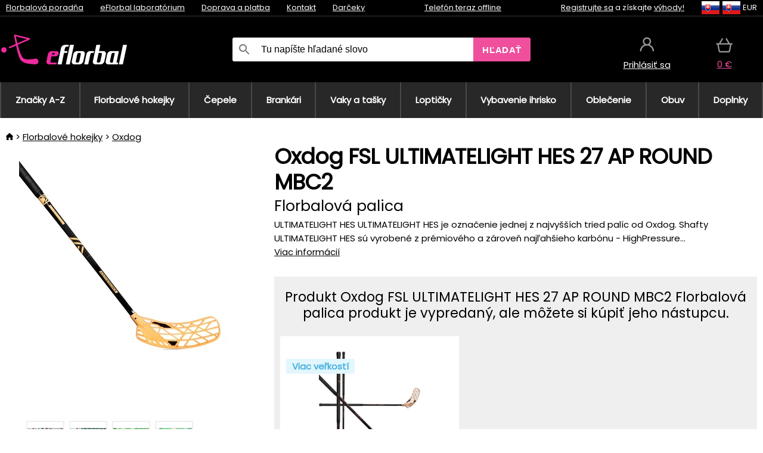

--- FILE ---
content_type: text/html;charset=UTF-8
request_url: https://www.eflorbal.sk/p/37369/oxdog-ultimatelight-hes-27-ap-round-mbc2-florbalova-palica
body_size: 17223
content:
<!DOCTYPE html>
<html lang="sk">
<head>
<meta name="viewport" content="width=device-width, initial-scale=1.0"/>
<title class="js-fix">Oxdog FSL ULTIMATELIGHT HES 27 AP ROUND MBC2 Florbalová palica | eflorbal.sk</title>
<link rel="canonical" href="https://www.eflorbal.sk/p/37369/oxdog-ultimatelight-hes-27-ap-round-mbc2-florbalova-palica" class="js-fix"/>
<meta property="og:type" content="product" class="js-fix"/>
<meta name="description" property="og:description" content="ULTIMATELIGHT HES ULTIMATELIGHT HES je označenie jednej z najvyšších tried palíc od Oxdog. Shafty ULTIMATELIGHT HES sú vyrobené z prémiového a zároveň najľahšieho karbónu - HighPressure..." class="js-fix"/>
<meta property="og:image" content="https://static.necy.eu/i/g/450x450/134003.jpg" class="js-fix"/>
<meta property="og:url" content="https://www.eflorbal.sk/p/37369/oxdog-ultimatelight-hes-27-ap-round-mbc2-florbalova-palica" class="js-fix"/>
<meta property="og:title" content="Oxdog FSL ULTIMATELIGHT HES 27 AP ROUND MBC2 Florbalová palica" class="js-pre"/>
<meta property="og:site_name" content="eflorbal.sk"/>
<link rel="stylesheet" href="//static.necy.eu/css/eflorbal-8edc4f1518c245182c95c463c9003169.css"/>
<link rel="stylesheet" href="//static.necy.eu/css/style-8ae55cfd4d44dafbf9229076a70947d9.css"/>
<link rel="preload" href="//static.necy.eu/d/fonts/poppins-v24-latin_latin-ext-regular.woff2" as="font" type="font/woff2" crossorigin>
<link rel="apple-touch-icon" sizes="180x180" href="//static.necy.eu/d/favicon/eflorbal-apple-touch-icon.png">
<link rel="icon" type="image/png" sizes="32x32" href="//static.necy.eu/d/favicon/eflorbal-favicon-32x32.png">
<link rel="icon" type="image/png" sizes="16x16" href="//static.necy.eu/d/favicon/eflorbal-favicon-16x16.png">
<link rel="shortcut icon" href="//static.necy.eu/d/favicon/eflorbal-favicon.ico">
<link rel="manifest" href="//static.necy.eu/d/favicon/eflorbal-site.webmanifest">
</head>
<body class="">
<div class="position-relative">
</div>
<figure class="backdrop js-backdrop"></figure>
<div class="old-browser-warning alert js-old-browser-warning">
<div class="w-main m-0-auto">
Webový prehliadač, ktorý slúži je zastaraný a nie je podporovaný (niektoré funkcie nemusia fungovať správne). Prosíme aktualizujte si prehliadač. Viac informácií na <a href="/supported-browsers" class="alert">
odkaze tu.</a>
</div>
</div>
<form method="post" action="/googlelogin" id="goole-login-form">
<input type="hidden" name="loc-return-url" value="/p/37369/oxdog-ultimatelight-hes-27-ap-round-mbc2-florbalova-palica">
</form>
<form method="post" action="/facebooklogin" id="facebook-login-form">
<input type="hidden" name="loc-return-url" value="/p/37369/oxdog-ultimatelight-hes-27-ap-round-mbc2-florbalova-palica">
</form>
<form method="post" action="/forms/login?return_url=%2Fp%2F37369%2Foxdog-ultimatelight-hes-27-ap-round-mbc2-florbalova-palica"
class="login-dialog js-login-dialog js-dropdown">
<div>
<label class="login-label">
<span class="icon-person login-icon">
</span>
<span class="login-span-input">
<input type="email" name="email" required class="login-input" autocomplete="username"
placeholder="E-mail">
</span>
</label>
<label class="login-label">
<span class="icon-lock login-icon">
</span>
<span class="login-span-input">
<input type="password" name="password" required class="login-input" autocomplete="current-password"
placeholder="Heslo">
</span>
</label>
<button class="submit login-email login-submit login-item" type="submit" name="submit" value="login">
Prihlásiť cez e-mail</button>
<div>
<a href="/forms/forgotten-password" class="login-href forgottent-password font-accent">
Zabudli ste heslo?</a>
</div>
</div>
<div class="login-div2">
<div class="login-fb login-item js-facebook-login">
Prihlásiť cez Facebook</div>
<div class="login-gp login-item js-google-login">
Prihlásiť cez Google</div>
</div>
<div>
Vyhlasujem, že som sa oboznámil so <a href="/page/29336/ochrana-osobnych-udajov" class="underline">
zásadami spracovania osobných údajov</a>.<br>
Nemáte účet? <a href="/forms/registration-simple" class="login-href font-accent">
Zaregistrovať sa.</a>
</div>
</form><form method="post"
action="/settings/country?loc-return-url=%2Fp%2F37369%2Foxdog-ultimatelight-hes-27-ap-round-mbc2-florbalova-palica"
class="german-country-select js-german-country-dialog js-dropdown">
<div class="german-country-select-div">
<div class="text-black font-bold">
Vyberte si svoju krajinu</div>
<div class="settings-item-ex">
<button class="picker" type="submit" name="changeCountry" value="DE">
<span class="f32 f32DE"></span>
<span class="bold underline">Deutschland</span>
</button>
</div>
<div class="settings-item-ex">
<button class="picker" type="submit" name="changeCountry" value="AT">
<span class="f32 f32AT"></span>
<span class="bold underline">Österreich</span>
</button>
</div>
<div class="settings-item-ex">
<button class="picker" type="submit" name="changeCountry" value="CH">
<span class="f32 f32CH"></span>
<span class="bold underline">Switzerland</span>
</button>
</div>
</div>
</form><form method="post" action="/settings/currency" id="localization-form">
<input type="hidden" name="loc-return-url" value="%2Fp%2F37369%2Foxdog-ultimatelight-hes-27-ap-round-mbc2-florbalova-palica">
<input type="hidden" name="changeCurrency" class="js-currency-value">
</form>
<div class="mobile-header">
<div class=" mobile-header-grid-general ">
<a href="/"
style="background-image: url(//static.necy.eu/d/svg-logos/eflorbal-1.svg)"
class="mobile-logo">
</a>
<div class="search-dropdown">
<form action="/search" method="get" class="flex search-form">
<label class="overflow-hidden flex-grow">
<span class="icon-search login-icon">
</span>
<span class="login-span-input">
<input type="text" name="search" required maxlength="255"
class="search-input"
placeholder="Tu napíšte hľadané slovo"
value=""
>
</span>
</label>
<button type="submit" value="" class="head-search-button">
Hľadať</button>
</form>
</div><div class="js-loc-menu mobile-icon flex items-center justify-center">
<div class="f32-pre-header f32 f32sk"></div>
<form class="localization-menu
 js-localization-dropdown js-dropdown ">
<strong class="localization-row icon-language localization-heading">
Jazyk</strong>
<a class="localization-row" href="//www.eflorbal.cz/p/37369/oxdog-ultimatelight-hes-27-ap-round-mbc2-florbalova-hul">
<div class="icon-radio-unchecked"></div>
<span class="localization-span f32 f32cs"></span>
Čeština</a>
<a class="localization-row" href="/p/37369/oxdog-ultimatelight-hes-27-ap-round-mbc2-florbalova-palica">
<div class=" icon-radio-checked "></div>
<span class="localization-span f32 f32sk"></span>
Slovenčina</a>
<a class="localization-row" href="//www.efloorball.net/p/37369/oxdog-ultimatelight-hes-27-ap-round-mbc2-floorball-stick">
<div class="icon-radio-unchecked"></div>
<span class="localization-span f32 f32en"></span>
English</a>
<a class="localization-row" href="//www.efloorball.de/p/37369/oxdog-ultimatelight-hes-27-ap-round-mbc2-floorball-schlager">
<div class="icon-radio-unchecked"></div>
<span class="localization-span f32 f32de"></span>
Deutsch</a>
<strong class="localization-row icon-money localization-heading">
Mena</strong>
<div class="localization-row js-currency"
data-change-currency="EUR">
<div class=" icon-radio-checked "></div>
<span class="localization-span f32 f32EUR"></span>
Euro (EUR)</div>
<div class="localization-row js-currency"
data-change-currency="USD">
<div class="icon-radio-unchecked"></div>
<span class="localization-span f32 f32USD"></span>
Americký dolár (USD)</div>
<strong class="localization-row icon-globe-local localization-heading">
Krajina</strong>
<div class="localization-row">
<div class="icon-radio-checked"></div>
<span class="localization-span f32 f32SK"></span>
Slovensko</div>
<a class="localization-row"
href="/settings/country?loc-return-url=%2Fp%2F37369%2Foxdog-ultimatelight-hes-27-ap-round-mbc2-florbalova-palica">
<div class="icon-radio-unchecked"></div>
<span class="localization-span f32"></span>
Vybrať inú krajinu</a>
</form></div>
<div class="mobile-icon icon-persona  js-login ">
</div>
<a id="shopping_cart_mobile"
href="/cart-products"
class="mobile-icon icon-basket js-mobile-cart position-relative">
</a><div class="js-menu-icon mobile-icon-menu mobile-icon icon-menu">
menu</div>
</div>
</div>
<div class="head desktop-header">
<div class="head-10-border position-relative">
<div class="w-main head-10">
<div class="flex space-x-2">
<span class="head-top-link">
<a href="/blog?tag-id=32">
Florbalová poradňa</a>
</span>
<span class="head-top-link">
<a href="/blog">
eFlorbal laboratórium</a>
</span>
<span class="head-top-link">
<span class="underline cursor-pointer js-shipping-payment">
Doprava a platba</span>
</span>
<div class="header-dropdown header-shipping-payment js-shipping-payment-dropdown">
<div>
<div class="shipping-payment-dropdown w-main">
<div>
<h2 class="h2-index">
<a href="/page/20/doprava-a-platba#shipping" class="h2-index">
Doprava</a>
</h2>
Doprava pre krajinu: <a class="underline"
href="/settings/country?loc-return-url=%2Fp%2F37369%2Foxdog-ultimatelight-hes-27-ap-round-mbc2-florbalova-palica">
<span class="no-wrap underline text-black"><span class="ship-to-country-span f32 f32SK"></span>Slovensko</span>
</a>
<table class="m-t-30">
<thead>
<tr>
<td>
Doprava<td class="right">
Cena<td class="right">
Doprava zadarmo od</thead>
<tbody>
<tr>
<td class="font-bold text-black">
<span class="shipping-logo-span shipping-logo-span-dropdown">
<img src="//static.necy.eu/d/shipping-logos/gls-1.png"
class="shipping-logo-img shipping-logo-img-small" alt="GLS výdajné miesta"
loading="lazy">
</span>
GLS výdajné miesta<td class="right shipping-payment-dropdown-td">
<span id="shipping_68_price" class="bold">
2,17&nbsp;€</span>
<td class="right">
24,06&nbsp;€<tr>
<td class="font-bold text-black">
<span class="shipping-logo-span shipping-logo-span-dropdown">
<img src="//static.necy.eu/d/shipping-logos/sps.png"
class="shipping-logo-img shipping-logo-img-small" alt="SPS výdajné miesta"
loading="lazy">
</span>
SPS výdajné miesta<td class="right shipping-payment-dropdown-td">
<span id="shipping_55_price" class="bold">
Od 3,45&nbsp;€</span>
<td class="right">
<tr>
<td class="font-bold text-black">
<span class="shipping-logo-span shipping-logo-span-dropdown">
<img src="//static.necy.eu/d/shipping-logos/packeta.png"
class="shipping-logo-img shipping-logo-img-small" alt="Zásielkovňa"
loading="lazy">
</span>
Zásielkovňa<td class="right shipping-payment-dropdown-td">
<span id="shipping_3_price" class="bold">
Od 3,07&nbsp;€</span>
<td class="right">
<tr>
<td class="font-bold text-black">
<span class="shipping-logo-span shipping-logo-span-dropdown">
<img src="//static.necy.eu/d/shipping-logos/gls-1.png"
class="shipping-logo-img shipping-logo-img-small" alt="GLS Kuriér na adresu"
loading="lazy">
</span>
GLS Kuriér na adresu<td class="right shipping-payment-dropdown-td">
<span id="shipping_5_price" class="bold">
Od 4,25&nbsp;€</span>
<td class="right">
100,25&nbsp;€<tr>
<td class="font-bold text-black">
<span class="shipping-logo-span shipping-logo-span-dropdown">
<img src="//static.necy.eu/d/shipping-logos/sps.png"
class="shipping-logo-img shipping-logo-img-small" alt="Slovak Parcel Service"
loading="lazy">
</span>
Slovak Parcel Service<td class="right shipping-payment-dropdown-td">
<span id="shipping_6_price" class="bold">
Od 5,13&nbsp;€</span>
<td class="right">
<tr>
<td class="font-bold text-black">
<span class="shipping-logo-span shipping-logo-span-dropdown">
<img src="//static.necy.eu/d/shipping-logos/packeta.png"
class="shipping-logo-img shipping-logo-img-small" alt="Packeta home - kuriér"
loading="lazy">
</span>
Packeta home - kuriér<td class="right shipping-payment-dropdown-td">
<span id="shipping_57_price" class="bold">
Od 4,15&nbsp;€</span>
<td class="right">
80,20&nbsp;€<tr>
<td class="font-bold text-black">
<span class="shipping-logo-span shipping-logo-span-dropdown">
<img src="//static.necy.eu/d/shipping-logos/eflorbal-1.png"
class="shipping-logo-img shipping-logo-img-small" alt="Osobný odber - Uherské Hradiště"
loading="lazy">
</span>
Osobný odber - Uherské Hradiště<td class="right shipping-payment-dropdown-td">
<span id="shipping_4_price" class="bold">
1,83&nbsp;€</span>
<td class="right">
</tbody>
</table>
</div>
<div class="position-relative">
<span class="remove close-expedition-delay-info close-shipping-payment-dropdown js-close-shipping-payment-dropdown"></span>
<h2 class="h2-index">
<a href="/page/20/doprava-a-platba#payment">
Platba</a>
</h2>
Dostupné spôsoby platby sú závislé na voľbe spôsobu dopravy.<table class="header-payment-table">
<thead>
<tr>
<td>
Platba<td class="right">
Cena</thead>
<tbody>
<tr>
<td class="font-bold text-black shipping-payment-dropdown-td">
Rýchly bankový prevod s QR kódom (zálohová faktúra)<td class="right">
<span id="payment_7_price" class="bold">
0&nbsp;€</span>
<tr>
<td class="font-bold text-black shipping-payment-dropdown-td">
Dobierka<td class="right">
<span id="payment_6_price" class="bold">
1,59&nbsp;€</span>
<tr>
<td class="font-bold text-black shipping-payment-dropdown-td">
Hotově vo výdajni<td class="right">
<span id="payment_8_price" class="bold">
0&nbsp;€</span>
<tr>
<td class="font-bold text-black shipping-payment-dropdown-td">
Platobnou kartou vo výdajni<td class="right">
<span id="payment_15_price" class="bold">
0&nbsp;€</span>
<tr>
<td class="font-bold text-black shipping-payment-dropdown-td">
Platobná karta online<td class="right">
<span id="payment_18_price" class="bold">
0&nbsp;€</span>
</tbody>
</table>
</div>
</div>
</div>
</div><span class="head-top-link">
<a href="/page/28/kontakt">
Kontakt</a>
</span>
<span class="head-top-link">
<a href="/gifts">
Darčeky</a>
</span>
</div>
<div class="text-center">
<div class="inline-block">
<a href="/page/28/kontakt#contact"
class="">
Telefón teraz offline</a>
</div>
</div>
<div class="flex space-x-2 head-localization">
<span class="head-top-link">
<a href="/forms/registration-simple">
Registrujte sa</a>
 a získajte <a href="/page/35717/vernostny-program-vyhody-pre-vernych-zakaznikov">
výhody!</a>
</span>
<div class="position-relative header-localization cursor-pointer head-top-link">
<div class="f32-pre-header f32 f32SK"></div>
<div class="f32-pre-header f32 f32sk"></div>
 EUR<form class="localization-menu
 localization-menu-desktop ">
<strong class="localization-row icon-language localization-heading">
Jazyk</strong>
<a class="localization-row" href="//www.eflorbal.cz/p/37369/oxdog-ultimatelight-hes-27-ap-round-mbc2-florbalova-hul">
<div class="icon-radio-unchecked"></div>
<span class="localization-span f32 f32cs"></span>
Čeština</a>
<a class="localization-row" href="/p/37369/oxdog-ultimatelight-hes-27-ap-round-mbc2-florbalova-palica">
<div class=" icon-radio-checked "></div>
<span class="localization-span f32 f32sk"></span>
Slovenčina</a>
<a class="localization-row" href="//www.efloorball.net/p/37369/oxdog-ultimatelight-hes-27-ap-round-mbc2-floorball-stick">
<div class="icon-radio-unchecked"></div>
<span class="localization-span f32 f32en"></span>
English</a>
<a class="localization-row" href="//www.efloorball.de/p/37369/oxdog-ultimatelight-hes-27-ap-round-mbc2-floorball-schlager">
<div class="icon-radio-unchecked"></div>
<span class="localization-span f32 f32de"></span>
Deutsch</a>
<strong class="localization-row icon-money localization-heading">
Mena</strong>
<div class="localization-row js-currency"
data-change-currency="EUR">
<div class=" icon-radio-checked "></div>
<span class="localization-span f32 f32EUR"></span>
Euro (EUR)</div>
<div class="localization-row js-currency"
data-change-currency="USD">
<div class="icon-radio-unchecked"></div>
<span class="localization-span f32 f32USD"></span>
Americký dolár (USD)</div>
<strong class="localization-row icon-globe-local localization-heading">
Krajina</strong>
<div class="localization-row">
<div class="icon-radio-checked"></div>
<span class="localization-span f32 f32SK"></span>
Slovensko</div>
<a class="localization-row"
href="/settings/country?loc-return-url=%2Fp%2F37369%2Foxdog-ultimatelight-hes-27-ap-round-mbc2-florbalova-palica">
<div class="icon-radio-unchecked"></div>
<span class="localization-span f32"></span>
Vybrať inú krajinu</a>
</form></div>
</div>
</div>
</div>
<div class="head-20 m-0-auto w-main">
<a href="/"
style="background-image: url(//static.necy.eu/d/svg-logos/eflorbal-1.svg)"
class="w-full main-logo">
</a>
<form action="/search" method="get" class="w-full">
<div class="flex w-full">
<label class="flex w-full">
<span class="icon-search login-icon login-icon-desktop">
</span>
<input type="text" name="search" required maxlength="255" value=""
class="search-input search-input-desktop flex-grow"
placeholder="Tu napíšte hľadané slovo"
>
</label>
<button type="submit" value="" class="head-search-button cursor-pointer">
Hľadať</button>
</div>
</form>
<div></div>
<div class="header-account position-relative head-icon-div h-full w-full
 js-login cursor-pointer ">
<a  href="/forms/login"
class="w-full h-full flex items-center justify-center">
<div class="text-center">
<span class="inline-block cursor-pointer">
<span class="head-icon icon-persona"></span>
<br>
<span class="underline text-base">
Prihlásiť sa</span>
</span>
</div>
</a>
</div>
<div id="cart_small_box" class="head-icon-div h-full w-full cursor-pointer">
<a href="/cart-products" class="cart-href position-relative">
<span class="head-icon icon-basket"></span>
<span id="js-cart-price">0&nbsp;€</span>
</a>
</div></div>
</div>
<div class="menu-div desktop-header">
<nav class="menu-nav w-main"
style="grid-template-columns: repeat(10, auto);">
<a href="/brands" class="menu-a ">
<span>
Značky A-Z</span>
</a>
<div class="header-info cursor-pointer">
<a href="/c/443/florbalove-hokejky-florbalky"
class="menu-a ">
<span>
Florbalové hokejky</span>
</a>
<div class="header-dropdown menu-dropdown">
<div class="h-full flex w-main m-0-auto">
<div class="menu-left">
<div class="menu-grid">
<a href="/b/11403306/florbalove-palice-oxdog" class="text-black flex menu-item menu-sub underline">
<div class="text-center box-border menu-item-img">
<img src="//static.necy.eu/i/w/179203_35x35.webp"
loading="lazy"
alt="Oxdog"
width="35"
height="35"

></div>
<div class="menu-category-name">
Oxdog</div>
</a>
<a href="/b/14811141/florbalove-palice" class="text-black flex menu-item menu-sub underline">
<div class="text-center box-border menu-item-img">
<img src="//static.necy.eu/i/w/179206_35x35.webp"
loading="lazy"
alt="FLOORBEE"
width="35"
height="35"

></div>
<div class="menu-category-name">
FLOORBEE</div>
</a>
<a href="/b/589910/florbalove-palice-unihoc" class="text-black flex menu-item menu-sub underline">
<div class="text-center box-border menu-item-img">
<img src="//static.necy.eu/i/w/179199_35x35.webp"
loading="lazy"
alt="UNIHOC"
width="35"
height="35"

></div>
<div class="menu-category-name">
UNIHOC</div>
</a>
<a href="/b/655410/florbalove-hole" class="text-black flex menu-item menu-sub underline">
<div class="text-center box-border menu-item-img">
<img src="//static.necy.eu/i/w/179202_35x35.webp"
loading="lazy"
alt="ZONE"
width="35"
height="35"

></div>
<div class="menu-category-name">
ZONE</div>
</a>
<a href="/b/852000/florbalove-palice" class="text-black flex menu-item menu-sub underline">
<div class="text-center box-border menu-item-img">
<img src="//static.necy.eu/i/w/179201_35x35.webp"
loading="lazy"
alt="FAT PIPE"
width="35"
height="35"

></div>
<div class="menu-category-name">
FAT PIPE</div>
</a>
<a href="/b/786519/florbalove-palice" class="text-black flex menu-item menu-sub underline">
<div class="text-center box-border menu-item-img">
<img src="//static.necy.eu/i/w/179200_35x35.webp"
loading="lazy"
alt="SALMING"
width="35"
height="35"

></div>
<div class="menu-category-name">
SALMING</div>
</a>
<a href="/b/917546/florbalove-palice-exel" class="text-black flex menu-item menu-sub underline">
<div class="text-center box-border menu-item-img">
<img src="//static.necy.eu/i/w/179207_35x35.webp"
loading="lazy"
alt="EXEL"
width="35"
height="35"

></div>
<div class="menu-category-name">
EXEL</div>
</a>
<a href="/c/3882/vyhodne-florbalky-florbalove-hokejky-sada" class="text-black flex menu-item menu-sub underline">
<div class="text-center box-border menu-item-img">
<img src="//static.necy.eu/i/w/156097_35x35.webp"
loading="lazy"
alt="Výhodné florbalové sety"
width="35"
height="35"

></div>
<div class="menu-category-name">
Výhodné florbalové sety</div>
</a>
<a href="/c/4723/plastove-florbalky-florbalove-hokejky-sada" class="text-black flex menu-item menu-sub underline">
<div class="text-center box-border menu-item-img">
<img src="//static.necy.eu/i/w/155069_35x35.webp"
loading="lazy"
alt="Plastové florbalové sety"
width="35"
height="35"

></div>
<div class="menu-category-name">
Plastové florbalové sety</div>
</a>
<a href="/c/2318/shafty-florbalovych-palic" class="text-black flex menu-item menu-sub underline">
<div class="text-center box-border menu-item-img">
<img src="//static.necy.eu/i/w/165158_35x35.webp"
loading="lazy"
alt="Shafty"
width="35"
height="35"

></div>
<div class="menu-category-name">
Shafty</div>
</a>
<a href="/c/688/lacne-florbalove-hokejky" class="text-black flex menu-item menu-sub underline">
<div class="text-center box-border menu-item-img">
<img src="//static.necy.eu/i/w/187628_35x35.webp"
loading="lazy"
alt="Lacné florbalové hokejky"
width="35"
height="35"

></div>
<div class="menu-category-name">
Lacné florbalové hokejky</div>
</a>
<a href="/c/443/florbalove-hokejky-florbalky"
class="text-black flex menu-item menu-other">
<div>
zobraz všetko</div>
</a>
</div>
<div class="flex space-x-2 menu-foot">
<span>
<a href="/c/443/florbalove-hokejky-florbalky?ff=2"
class="text-black">
Novinky</a>
</span>
<span>
<a href="/c/443/florbalove-hokejky-florbalky?ff=5"
class="text-black">
Novo zľavnené</a>
</span>
<span>
<a href="/c/443/florbalove-hokejky-florbalky" class="text-black">
Ďalšie kategórie</a>
</span>
</div>
</div>
<div class="menu-right">
<span class="menu-best-seller">
Najpredávanejšie</span>
<a class="index-product-small product_small no-underline text-black text-center
no-hover"
data-product-id="45937"
href="/p/45937/oxdog-fusion-light-32-tq-round-nb-florbalova-palica">
<div class="position-relative">
<div class="products_image">
<img src="//static.necy.eu/i/g/170x170/201237.webp"
loading="lazy"
alt
width="170"
height="170"
class="centered_image"
></div>
<div class="more-variants">
<div class="more-size">Viac veľkostí</div>
</div>
<div class="product-small-name-line ps-name-man margin-top-10 color-black underline font-bold text-lg">
Oxdog</div>
<div class="product-small-name-line ps-name-common margin-top-5 color-black underline font-bold text-lg">
 FUSION LIGHT 32 TQ ROUND NB &#039;26&nbsp;
</div>
<div class="product-small-name-line ps-name-local text-sm">
Florbalová palica&nbsp;
</div>
<div class="color-black product-small-manufacturer">
<span class="product_variants_availability_stock text-sm">
Skladom</span>
<span class="price product-small-price">
</span>
</div>
</div>
</a></div>
</div>
</div>
</div>
<div class="header-info cursor-pointer">
<a href="/c/446/florbalove-cepele"
class="menu-a ">
<span>
Čepele</span>
</a>
<div class="header-dropdown menu-dropdown">
<div class="h-full flex w-main m-0-auto">
<div class="menu-left">
<div class="menu-grid">
</div>
<div class="flex space-x-2 menu-foot">
<span>
<a href="/c/446/florbalove-cepele?ff=2"
class="text-black">
Novinky</a>
</span>
<span>
<a href="/c/446/florbalove-cepele?ff=5"
class="text-black">
Novo zľavnené</a>
</span>
<span>
<a href="/c/446/florbalove-cepele" class="text-black">
Ďalšie kategórie</a>
</span>
</div>
</div>
<div class="menu-right">
<span class="menu-best-seller">
Najpredávanejšie</span>
<a class="index-product-small product_small no-underline text-black text-center
no-hover"
data-product-id="46118"
href="/p/46118/oxdog-highlight-carbon-mbc-cepel">
<div class="position-relative">
<div class="products_image">
<img src="//static.necy.eu/i/g/170x170/201250.webp"
loading="lazy"
alt
width="170"
height="82"
class="centered_image"
></div>
<div class="more-variants">
<div class="more-color">Viac farieb</div>
<br>
</div>
<div class="product-small-name-line ps-name-man margin-top-10 color-black underline font-bold text-lg">
Oxdog</div>
<div class="product-small-name-line ps-name-common margin-top-5 color-black underline font-bold text-lg">
 HIGHLIGHT CARBON &#039;26&nbsp;
</div>
<div class="product-small-name-line ps-name-local text-sm">
Čepeľ&nbsp;
</div>
<div class="color-black product-small-manufacturer">
<span class="product_variants_availability_stock text-sm">
Skladom</span>
<span class="price product-small-price">
</span>
</div>
</div>
</a></div>
</div>
</div>
</div>
<div class="header-info cursor-pointer">
<a href="/c/447/florbalove-brankarske-vybavenie"
class="menu-a ">
<span>
Brankári</span>
</a>
<div class="header-dropdown menu-dropdown">
<div class="h-full flex w-main m-0-auto">
<div class="menu-left">
<div class="menu-grid">
<a href="/c/794/florbalova-brankarska-maska" class="text-black flex menu-item menu-sub underline">
<div class="text-center box-border menu-item-img">
<img src="//static.necy.eu/i/w/121701_35x35.webp"
loading="lazy"
alt="Masky"
width="35"
height="35"

></div>
<div class="menu-category-name">
Masky</div>
</a>
<a href="/c/796/florbalove-brankarske-nohavice" class="text-black flex menu-item menu-sub underline">
<div class="text-center box-border menu-item-img">
<img src="//static.necy.eu/i/w/179239_35x35.webp"
loading="lazy"
alt="Nohavice"
width="35"
height="35"

></div>
<div class="menu-category-name">
Nohavice</div>
</a>
<a href="/c/798/florbalove-brankarske-dresy" class="text-black flex menu-item menu-sub underline">
<div class="text-center box-border menu-item-img">
<img src="//static.necy.eu/i/w/179217_35x35.webp"
loading="lazy"
alt="Dresy"
width="35"
height="35"

></div>
<div class="menu-category-name">
Dresy</div>
</a>
<a href="/c/800/florbalove-brankarske-vesty" class="text-black flex menu-item menu-sub underline">
<div class="text-center box-border menu-item-img">
<img src="//static.necy.eu/i/w/122793_35x35.webp"
loading="lazy"
alt="Vesty"
width="35"
height="35"

></div>
<div class="menu-category-name">
Vesty</div>
</a>
<a href="/c/805/florbalove-brankarske-chranice" class="text-black flex menu-item menu-sub underline">
<div class="text-center box-border menu-item-img">
<img src="//static.necy.eu/i/w/122795_35x35.webp"
loading="lazy"
alt="Chrániče"
width="35"
height="35"

></div>
<div class="menu-category-name">
Chrániče</div>
</a>
<a href="/c/806/florbalove-brankarske-rukavice" class="text-black flex menu-item menu-sub underline">
<div class="text-center box-border menu-item-img">
<img src="//static.necy.eu/i/w/122796_35x35.webp"
loading="lazy"
alt="Rukavice"
width="35"
height="35"

></div>
<div class="menu-category-name">
Rukavice</div>
</a>
<a href="/c/810/florbalove-brankarske-sety" class="text-black flex menu-item menu-sub underline">
<div class="text-center box-border menu-item-img">
<img src="//static.necy.eu/i/w/122798_35x35.webp"
loading="lazy"
alt="Sety"
width="35"
height="35"

></div>
<div class="menu-category-name">
Sety</div>
</a>
<a href="/c/447/florbalove-brankarske-vybavenie"
class="text-black flex menu-item menu-other">
<div>
zobraz všetko</div>
</a>
</div>
<div class="flex space-x-2 menu-foot">
<span>
<a href="/c/447/florbalove-brankarske-vybavenie?ff=2"
class="text-black">
Novinky</a>
</span>
<span>
<a href="/c/447/florbalove-brankarske-vybavenie?ff=5"
class="text-black">
Novo zľavnené</a>
</span>
<span>
<a href="/c/447/florbalove-brankarske-vybavenie" class="text-black">
Ďalšie kategórie</a>
</span>
</div>
</div>
<div class="menu-right">
<span class="menu-best-seller">
Najpredávanejšie</span>
<a class="index-product-small product_small no-underline text-black text-center
no-hover"
data-product-id="46250"
href="/p/46250/floorbee-easy-landing-4-0-chranice-kolien">
<div class="position-relative">
<div class="products_image">
<img src="//static.necy.eu/i/g/170x170/214402.webp"
loading="lazy"
alt
width="170"
height="170"
class="centered_image"
></div>
<div class="more-variants">
<div class="more-size">Viac veľkostí</div>
</div>
<div class="product-small-name-line ps-name-man margin-top-10 color-black underline font-bold text-lg">
FLOORBEE</div>
<div class="product-small-name-line ps-name-common margin-top-5 color-black underline font-bold text-lg">
 Easy Landing 4.0&nbsp;
</div>
<div class="product-small-name-line ps-name-local text-sm">
Chrániče kolien&nbsp;
</div>
<div class="color-black product-small-manufacturer">
<span class="product_variants_availability_stock text-sm">
Skladom</span>
<span class="price product-small-price">
</span>
</div>
</div>
</a></div>
</div>
</div>
</div>
<div class="header-info cursor-pointer">
<a href="/c/449/florbalove-toolbagy-vaky-a-tasky"
class="menu-a ">
<span>
Vaky a tašky</span>
</a>
<div class="header-dropdown menu-dropdown">
<div class="h-full flex w-main m-0-auto">
<div class="menu-left">
<div class="menu-grid">
<a href="/c/822/vaky-na-florbalku-stickbags" class="text-black flex menu-item menu-sub underline">
<div class="text-center box-border menu-item-img">
<img src="//static.necy.eu/i/w/122800_35x35.webp"
loading="lazy"
alt="Vaky na florbalky"
width="35"
height="35"

></div>
<div class="menu-category-name">
Vaky na florbalky</div>
</a>
<a href="/c/824/tasky-na-florbalove-lopticky" class="text-black flex menu-item menu-sub underline">
<div class="text-center box-border menu-item-img">
<img src="//static.necy.eu/i/w/122801_35x35.webp"
loading="lazy"
alt="Tašky na florbalové loptičky"
width="35"
height="35"

></div>
<div class="menu-category-name">
Tašky na florbalové loptičky</div>
</a>
<a href="/c/825/toolbag-na-florbalky-a-dalsie-vybavenie" class="text-black flex menu-item menu-sub underline">
<div class="text-center box-border menu-item-img">
<img src="//static.necy.eu/i/w/122802_35x35.webp"
loading="lazy"
alt="TOOLBAG"
width="35"
height="35"

></div>
<div class="menu-category-name">
TOOLBAG</div>
</a>
<a href="/c/827/sportove-tasky" class="text-black flex menu-item menu-sub underline">
<div class="text-center box-border menu-item-img">
<img src="//static.necy.eu/i/w/122803_35x35.webp"
loading="lazy"
alt="Športové tašky"
width="35"
height="35"

></div>
<div class="menu-category-name">
Športové tašky</div>
</a>
<a href="/c/5012/goalie-bags" class="text-black flex menu-item menu-sub underline">
<div class="text-center box-border menu-item-img">
<img src="//static.necy.eu/i/w/170960_35x35.webp"
loading="lazy"
alt="GOALIE BAGS"
width="35"
height="35"

></div>
<div class="menu-category-name">
GOALIE BAGS</div>
</a>
<a href="/c/829/sportove-batohy" class="text-black flex menu-item menu-sub underline">
<div class="text-center box-border menu-item-img">
<img src="//static.necy.eu/i/w/122804_35x35.webp"
loading="lazy"
alt="Batohy"
width="35"
height="35"

></div>
<div class="menu-category-name">
Batohy</div>
</a>
<a href="/c/831/ostatni-florbalove-tasky" class="text-black flex menu-item menu-sub underline">
<div class="text-center box-border menu-item-img">
<img src="//static.necy.eu/i/w/122805_35x35.webp"
loading="lazy"
alt="Ostatné tašky"
width="35"
height="35"

></div>
<div class="menu-category-name">
Ostatné tašky</div>
</a>
<a href="/c/449/florbalove-toolbagy-vaky-a-tasky"
class="text-black flex menu-item menu-other">
<div>
zobraz všetko</div>
</a>
</div>
<div class="flex space-x-2 menu-foot">
<span>
<a href="/c/449/florbalove-toolbagy-vaky-a-tasky?ff=2"
class="text-black">
Novinky</a>
</span>
<span>
<a href="/c/449/florbalove-toolbagy-vaky-a-tasky?ff=5"
class="text-black">
Novo zľavnené</a>
</span>
<span>
<a href="/c/449/florbalove-toolbagy-vaky-a-tasky" class="text-black">
Ďalšie kategórie</a>
</span>
</div>
</div>
<div class="menu-right">
<span class="menu-best-seller">
Najpredávanejšie</span>
<a class="index-product-small product_small no-underline text-black text-center
no-hover"
data-product-id="37549"
href="/p/37549/oxdog-ox1-stickbag-vak-na-florbalove-palice">
<div class="position-relative">
<div class="products_image">
<img src="//static.necy.eu/i/g/170x170/135918.webp"
loading="lazy"
alt
width="146"
height="170"
class="centered_image"
></div>
<div class="more-variants">
<div class="more-color">Viac farieb</div>
<br>
<div class="more-size">Viac veľkostí</div>
</div>
<div class="product-small-name-line ps-name-man margin-top-10 color-black underline font-bold text-lg">
Oxdog</div>
<div class="product-small-name-line ps-name-common margin-top-5 color-black underline font-bold text-lg">
 OX1 STICKBAG &#039;23&nbsp;
</div>
<div class="product-small-name-line ps-name-local text-sm">
Vak na florbalové palice&nbsp;
</div>
<div class="color-black product-small-manufacturer">
<span class="product_variants_availability_stock text-sm">
Skladom</span>
<span class="price product-small-price">
</span>
</div>
</div>
</a></div>
</div>
</div>
</div>
<div class="header-info cursor-pointer">
<a href="/c/452/florbalove-lopticky"
class="menu-a ">
<span>
Loptičky</span>
</a>
<div class="header-dropdown menu-dropdown">
<div class="h-full flex w-main m-0-auto">
<div class="menu-left">
<div class="menu-grid">
<a href="/c/833/biela-florbalova-lopticka" class="text-black flex menu-item menu-sub underline">
<div class="text-center box-border menu-item-img">
<img src="//static.necy.eu/i/w/122806_35x35.webp"
loading="lazy"
alt="Biele loptičky"
width="35"
height="35"

></div>
<div class="menu-category-name">
Biele loptičky</div>
</a>
<a href="/c/835/farebna-florbalova-lopticka" class="text-black flex menu-item menu-sub underline">
<div class="text-center box-border menu-item-img">
<img src="//static.necy.eu/i/w/122807_35x35.webp"
loading="lazy"
alt="Farebné loptičky"
width="35"
height="35"

></div>
<div class="menu-category-name">
Farebné loptičky</div>
</a>
<a href="/c/836/florbalova-lopticka-sada" class="text-black flex menu-item menu-sub underline">
<div class="text-center box-border menu-item-img">
<img src="//static.necy.eu/i/w/122808_35x35.webp"
loading="lazy"
alt="Sady loptičiek"
width="35"
height="35"

></div>
<div class="menu-category-name">
Sady loptičiek</div>
</a>
<a href="/c/452/florbalove-lopticky"
class="text-black flex menu-item menu-other">
<div>
zobraz všetko</div>
</a>
</div>
<div class="flex space-x-2 menu-foot">
<span>
<a href="/c/452/florbalove-lopticky?ff=2"
class="text-black">
Novinky</a>
</span>
<span>
<a href="/c/452/florbalove-lopticky?ff=5"
class="text-black">
Novo zľavnené</a>
</span>
<span>
<a href="/c/452/florbalove-lopticky" class="text-black">
Ďalšie kategórie</a>
</span>
</div>
</div>
<div class="menu-right">
<span class="menu-best-seller">
Najpredávanejšie</span>
<a class="index-product-small product_small no-underline text-black text-center
no-hover"
data-product-id="23388"
href="/p/23388/floorbee-torpedo-iff-match-florbalova-lopticka">
<div class="position-relative">
<div class="products_image">
<img src="//static.necy.eu/i/g/170x170/178627.webp"
loading="lazy"
alt
width="170"
height="167"
class="centered_image"
></div>
<div class="more-variants">
<div class="more-color">Viac farieb</div>
<br>
<div class="more-size">Viac veľkostí</div>
</div>
<div class="product-small-name-line ps-name-man margin-top-10 color-black underline font-bold text-lg">
FLOORBEE</div>
<div class="product-small-name-line ps-name-common margin-top-5 color-black underline font-bold text-lg">
 Torpedo IFF match&nbsp;
</div>
<div class="product-small-name-line ps-name-local text-sm">
Florbalova loptička&nbsp;
</div>
<div class="color-black product-small-manufacturer">
<span class="product_variants_availability_stock text-sm">
Skladom</span>
<span class="price product-small-price">
</span>
</div>
</div>
</a></div>
</div>
</div>
</div>
<div class="header-info cursor-pointer">
<a href="/c/460/vybavenie-pre-florbalove-ihrisko"
class="menu-a ">
<span>
Vybavenie ihrisko</span>
</a>
<div class="header-dropdown menu-dropdown">
<div class="h-full flex w-main m-0-auto">
<div class="menu-left">
<div class="menu-grid">
<a href="/c/889/florbalove-mantinely" class="text-black flex menu-item menu-sub underline">
<div class="text-center box-border menu-item-img">
<img src="//static.necy.eu/i/w/122809_35x35.webp"
loading="lazy"
alt="Mantinely"
width="35"
height="35"

></div>
<div class="menu-category-name">
Mantinely</div>
</a>
<a href="/c/890/siet-na-florbalovu-branku" class="text-black flex menu-item menu-sub underline">
<div class="text-center box-border menu-item-img">
<img src="//static.necy.eu/i/w/122810_35x35.webp"
loading="lazy"
alt="Siete"
width="35"
height="35"

></div>
<div class="menu-category-name">
Siete</div>
</a>
<a href="/c/4050/zastery-na-florbalovu-branku" class="text-black flex menu-item menu-sub underline">
<div class="text-center box-border menu-item-img">
<img src="//static.necy.eu/i/w/122811_35x35.webp"
loading="lazy"
alt="Florbalove zástery"
width="35"
height="35"

></div>
<div class="menu-category-name">
Florbalove zástery</div>
</a>
<a href="/c/887/florbalove-branky-na-florbal" class="text-black flex menu-item menu-sub underline">
<div class="text-center box-border menu-item-img">
<img src="//static.necy.eu/i/w/122812_35x35.webp"
loading="lazy"
alt="Branky"
width="35"
height="35"

></div>
<div class="menu-category-name">
Branky</div>
</a>
<a href="/c/3864/vonkajsie-i-vnutorne-sportovy-povrch" class="text-black flex menu-item menu-sub underline">
<div class="text-center box-border menu-item-img">
<img src="//static.necy.eu/i/w/138701_35x35.webp"
loading="lazy"
alt="Športové povrchy"
width="35"
height="35"

></div>
<div class="menu-category-name">
Športové povrchy</div>
</a>
<a href="/c/2017/florbalovy-autobrankar" class="text-black flex menu-item menu-sub underline">
<div class="text-center box-border menu-item-img">
<img src="//static.necy.eu/i/w/203649_35x35.webp"
loading="lazy"
alt="Autobrankár"
width="35"
height="35"

></div>
<div class="menu-category-name">
Autobrankár</div>
</a>
<a href="/c/3547/florbalova-branka-a-doplnky" class="text-black flex menu-item menu-sub underline">
<div class="text-center box-border menu-item-img">
<img src="//static.necy.eu/i/w/122815_35x35.webp"
loading="lazy"
alt="Príslušenstvo k bránkam"
width="35"
height="35"

></div>
<div class="menu-category-name">
Príslušenstvo k bránkam</div>
</a>
<a href="/c/460/vybavenie-pre-florbalove-ihrisko"
class="text-black flex menu-item menu-other">
<div>
zobraz všetko</div>
</a>
</div>
<div class="flex space-x-2 menu-foot">
<span>
<a href="/c/460/vybavenie-pre-florbalove-ihrisko?ff=2"
class="text-black">
Novinky</a>
</span>
<span>
<a href="/c/460/vybavenie-pre-florbalove-ihrisko?ff=5"
class="text-black">
Novo zľavnené</a>
</span>
<span>
<a href="/c/460/vybavenie-pre-florbalove-ihrisko" class="text-black">
Ďalšie kategórie</a>
</span>
</div>
</div>
<div class="menu-right">
<span class="menu-best-seller">
Najpredávanejšie</span>
<a class="index-product-small product_small no-underline text-black text-center
no-hover"
data-product-id="37061"
href="/p/37061/floorbee-runway-2-0-florbalovy-povrch-venkovny">
<div class="position-relative">
<div class="products_image">
<img src="//static.necy.eu/i/g/170x170/164224.webp"
loading="lazy"
alt
width="170"
height="170"
class="centered_image"
></div>
<div class="more-variants">
<div class="more-color">Viac farieb</div>
<br>
</div>
<div class="product-small-name-line ps-name-man margin-top-10 color-black underline font-bold text-lg">
FLOORBEE</div>
<div class="product-small-name-line ps-name-common margin-top-5 color-black underline font-bold text-lg">
 RUNWAY 2.0 25 ks&nbsp;
</div>
<div class="product-small-name-line ps-name-local text-sm">
Florbalový povrch venkovný&nbsp;
</div>
<div class="color-black product-small-manufacturer">
<span class="product_variants_availability_stock text-sm">
Skladom</span>
<span class="price product-small-price">
</span>
</div>
</div>
</a></div>
</div>
</div>
</div>
<div class="header-info cursor-pointer">
<a href="/c/454/florbalove-oblecenie"
class="menu-a ">
<span>
Oblečenie</span>
</a>
<div class="header-dropdown menu-dropdown">
<div class="h-full flex w-main m-0-auto">
<div class="menu-left">
<div class="menu-grid">
<a href="/c/849/stulpne-na-florbal" class="text-black flex menu-item menu-sub underline">
<div class="text-center box-border menu-item-img">
<img src="//static.necy.eu/i/w/126764_35x35.webp"
loading="lazy"
alt="Štucne"
width="35"
height="35"

></div>
<div class="menu-category-name">
Štucne</div>
</a>
<a href="/c/1987/florbalove-graficke-studio" class="text-black flex menu-item menu-sub underline">
<div class="text-center box-border menu-item-img">
<img src="//static.necy.eu/i/w/122819_35x35.webp"
loading="lazy"
alt="Grafické štúdio"
width="35"
height="35"

></div>
<div class="menu-category-name">
Grafické štúdio</div>
</a>
<a href="/c/853/florbalove-dresy" class="text-black flex menu-item menu-sub underline">
<div class="text-center box-border menu-item-img">
<img src="//static.necy.eu/i/w/122820_35x35.webp"
loading="lazy"
alt="Dresy"
width="35"
height="35"

></div>
<div class="menu-category-name">
Dresy</div>
</a>
<a href="/c/950/sportove-tricka-a-polokosele" class="text-black flex menu-item menu-sub underline">
<div class="text-center box-border menu-item-img">
<img src="//static.necy.eu/i/w/122821_35x35.webp"
loading="lazy"
alt="Tričká"
width="35"
height="35"

></div>
<div class="menu-category-name">
Tričká</div>
</a>
<a href="/c/956/sportove-mikiny" class="text-black flex menu-item menu-sub underline">
<div class="text-center box-border menu-item-img">
<img src="//static.necy.eu/i/w/122822_35x35.webp"
loading="lazy"
alt="Mikiny"
width="35"
height="35"

></div>
<div class="menu-category-name">
Mikiny</div>
</a>
<a href="/c/848/sportove-sortky" class="text-black flex menu-item menu-sub underline">
<div class="text-center box-border menu-item-img">
<img src="//static.necy.eu/i/w/122823_35x35.webp"
loading="lazy"
alt="Športové šortky"
width="35"
height="35"

></div>
<div class="menu-category-name">
Športové šortky</div>
</a>
<a href="/c/851/sportove-3-4-nohavice" class="text-black flex menu-item menu-sub underline">
<div class="text-center box-border menu-item-img">
<img src="//static.necy.eu/i/w/122824_35x35.webp"
loading="lazy"
alt="¾ nohavice"
width="35"
height="35"

></div>
<div class="menu-category-name">
¾ nohavice</div>
</a>
<a href="/c/3811/florbalove-sportove-sety" class="text-black flex menu-item menu-sub underline">
<div class="text-center box-border menu-item-img">
<img src="//static.necy.eu/i/w/122825_35x35.webp"
loading="lazy"
alt="Športové sety"
width="35"
height="35"

></div>
<div class="menu-category-name">
Športové sety</div>
</a>
<a href="/c/852/sportove-bundy" class="text-black flex menu-item menu-sub underline">
<div class="text-center box-border menu-item-img">
<img src="//static.necy.eu/i/w/122826_35x35.webp"
loading="lazy"
alt="Bundy"
width="35"
height="35"

></div>
<div class="menu-category-name">
Bundy</div>
</a>
<a href="/c/3525/sportove-nohavice-a-teplaky" class="text-black flex menu-item menu-sub underline">
<div class="text-center box-border menu-item-img">
<img src="//static.necy.eu/i/w/122827_35x35.webp"
loading="lazy"
alt="Nohavice a tepláky"
width="35"
height="35"

></div>
<div class="menu-category-name">
Nohavice a tepláky</div>
</a>
<a href="/c/895/ciapky-a-siltovky-pre-florbal" class="text-black flex menu-item menu-sub underline">
<div class="text-center box-border menu-item-img">
<img src="//static.necy.eu/i/w/122843_35x35.webp"
loading="lazy"
alt="Čiapky"
width="35"
height="35"

></div>
<div class="menu-category-name">
Čiapky</div>
</a>
<a href="/c/454/florbalove-oblecenie"
class="text-black flex menu-item menu-other">
<div>
zobraz všetko</div>
</a>
</div>
<div class="flex space-x-2 menu-foot">
<span>
<a href="/c/454/florbalove-oblecenie?ff=2"
class="text-black">
Novinky</a>
</span>
<span>
<a href="/c/454/florbalove-oblecenie?ff=5"
class="text-black">
Novo zľavnené</a>
</span>
<span>
<a href="/c/454/florbalove-oblecenie" class="text-black">
Ďalšie kategórie</a>
</span>
</div>
</div>
<div class="menu-right">
<span class="menu-best-seller">
Najpredávanejšie</span>
<a class="index-product-small product_small no-underline text-black text-center
no-hover"
data-product-id="35862"
href="/p/35862/necy-eddy-efloorball-profi-shorts-2-0-florbalove-sortky">
<div class="position-relative">
<div class="products_image">
<img src="//static.necy.eu/i/g/170x170/122044.webp"
loading="lazy"
alt
width="170"
height="170"
class="centered_image"
></div>
<div class="more-variants">
<div class="more-color">Viac farieb</div>
<br>
<div class="more-size">Viac veľkostí</div>
</div>
<div class="product-small-name-line ps-name-man margin-top-10 color-black underline font-bold text-lg">
Necy</div>
<div class="product-small-name-line ps-name-common margin-top-5 color-black underline font-bold text-lg">
 Eddy eFloorball Profi Shorts 2.0 &#039;21&nbsp;
</div>
<div class="product-small-name-line ps-name-local text-sm">
Florbalové šortky&nbsp;
</div>
<div class="color-black product-small-manufacturer">
<span class="product_variants_availability_stock text-sm">
Skladom</span>
<span class="price product-small-price">
</span>
</div>
</div>
</a></div>
</div>
</div>
</div>
<div class="header-info cursor-pointer">
<a href="/c/456/sportova-obuv"
class="menu-a ">
<span>
Obuv</span>
</a>
<div class="header-dropdown menu-dropdown">
<div class="h-full flex w-main m-0-auto">
<div class="menu-left">
<div class="menu-grid">
<a href="/c/3359/florbalove-topanky" class="text-black flex menu-item menu-sub underline">
<div class="text-center box-border menu-item-img">
<img src="//static.necy.eu/i/w/122832_35x35.webp"
loading="lazy"
alt="Halová obuv"
width="35"
height="35"

></div>
<div class="menu-category-name">
Halová obuv</div>
</a>
<a href="/c/873/bezecke-topanky" class="text-black flex menu-item menu-sub underline">
<div class="text-center box-border menu-item-img">
<img src="//static.necy.eu/i/w/122833_35x35.webp"
loading="lazy"
alt="Bežecká obuv"
width="35"
height="35"

></div>
<div class="menu-category-name">
Bežecká obuv</div>
</a>
<a href="/c/875/florbalove-nazouvaky" class="text-black flex menu-item menu-sub underline">
<div class="text-center box-border menu-item-img">
<img src="//static.necy.eu/i/w/122834_35x35.webp"
loading="lazy"
alt="Nazouváky"
width="35"
height="35"

></div>
<div class="menu-category-name">
Nazouváky</div>
</a>
<a href="/c/4994/ostatna-obuv" class="text-black flex menu-item menu-sub underline">
<div class="text-center box-border menu-item-img">
<img src="//static.necy.eu/i/w/132689_35x35.webp"
loading="lazy"
alt="OSTATNÁ OBUV"
width="35"
height="35"

></div>
<div class="menu-category-name">
OSTATNÁ OBUV</div>
</a>
<a href="/c/3884/sportove-vlozky-do-topanok" class="text-black flex menu-item menu-sub underline">
<div class="text-center box-border menu-item-img">
<img src="//static.necy.eu/i/w/122835_35x35.webp"
loading="lazy"
alt="Vložky do topánok"
width="35"
height="35"

></div>
<div class="menu-category-name">
Vložky do topánok</div>
</a>
<a href="/c/3937/snurky-do-topanok" class="text-black flex menu-item menu-sub underline">
<div class="text-center box-border menu-item-img">
<img src="//static.necy.eu/i/w/122836_35x35.webp"
loading="lazy"
alt="Šnúrky"
width="35"
height="35"

></div>
<div class="menu-category-name">
Šnúrky</div>
</a>
<a href="/c/5005/prislusenstvo-k-obuvi" class="text-black flex menu-item menu-sub underline">
<div class="text-center box-border menu-item-img">
<img src="//static.necy.eu/i/w/167657_35x35.webp"
loading="lazy"
alt="Príslušenstvo k obuvi"
width="35"
height="35"

></div>
<div class="menu-category-name">
Príslušenstvo k obuvi</div>
</a>
<a href="/c/456/sportova-obuv"
class="text-black flex menu-item menu-other">
<div>
zobraz všetko</div>
</a>
</div>
<div class="flex space-x-2 menu-foot">
<span>
<a href="/c/456/sportova-obuv?ff=2"
class="text-black">
Novinky</a>
</span>
<span>
<a href="/c/456/sportova-obuv?ff=5"
class="text-black">
Novo zľavnené</a>
</span>
<span>
<a href="/c/456/sportova-obuv" class="text-black">
Ďalšie kategórie</a>
</span>
</div>
</div>
<div class="menu-right">
<span class="menu-best-seller">
Najpredávanejšie</span>
<a class="index-product-small product_small no-underline text-black text-center
no-hover"
data-product-id="47623"
href="/p/47623/mizuno-wave-stealth-neo-2-u-salova-obuv">
<div class="position-relative">
<div class="products_image">
<img src="//static.necy.eu/i/g/170x170/209094.webp"
loading="lazy"
alt
width="170"
height="170"
class="centered_image"
></div>
<div class="more-variants">
<div class="more-size">Viac veľkostí</div>
</div>
<div class="product-small-name-line ps-name-man margin-top-10 color-black underline font-bold text-lg">
Mizuno</div>
<div class="product-small-name-line ps-name-common margin-top-5 color-black underline font-bold text-lg">
 WAVE STEALTH NEO 2(U) X1GA240098 &#039;26&nbsp;
</div>
<div class="product-small-name-line ps-name-local text-sm">
Sálová obuv&nbsp;
</div>
<div class="color-black product-small-manufacturer">
<span class="product_variants_availability_stock text-sm">
Skladom</span>
<span class="price product-small-price">
</span>
</div>
</div>
</a></div>
</div>
</div>
</div>
<div class="header-info cursor-pointer">
<a href="/c/464/florbalove-doplnky"
class="menu-a ">
<span>
Doplnky</span>
</a>
<div class="header-dropdown menu-dropdown">
<div class="h-full flex w-main m-0-auto">
<div class="menu-left">
<div class="menu-grid">
<a href="/c/864/florbalove-omotavky" class="text-black flex menu-item menu-sub underline">
<div class="text-center box-border menu-item-img">
<img src="//static.necy.eu/i/w/129808_35x35.webp"
loading="lazy"
alt="Omotávky"
width="35"
height="35"

></div>
<div class="menu-category-name">
Omotávky</div>
</a>
<a href="/c/934/florbalove-potitka" class="text-black flex menu-item menu-sub underline">
<div class="text-center box-border menu-item-img">
<img src="//static.necy.eu/i/w/122838_35x35.webp"
loading="lazy"
alt="Potítka"
width="35"
height="35"

></div>
<div class="menu-category-name">
Potítka</div>
</a>
<a href="/c/893/sportove-celenky-pre-florbal" class="text-black flex menu-item menu-sub underline">
<div class="text-center box-border menu-item-img">
<img src="//static.necy.eu/i/w/122839_35x35.webp"
loading="lazy"
alt="Čelenky"
width="35"
height="35"

></div>
<div class="menu-category-name">
Čelenky</div>
</a>
<a href="/c/3529/sportova-flasa-na-vodu" class="text-black flex menu-item menu-sub underline">
<div class="text-center box-border menu-item-img">
<img src="//static.necy.eu/i/w/124553_35x35.webp"
loading="lazy"
alt="Fľaša na vodu"
width="35"
height="35"

></div>
<div class="menu-category-name">
Fľaša na vodu</div>
</a>
<a href="/c/2278/florbalove-sperky" class="text-black flex menu-item menu-sub underline">
<div class="text-center box-border menu-item-img">
<img src="//static.necy.eu/i/w/122841_35x35.webp"
loading="lazy"
alt="Šperky"
width="35"
height="35"

></div>
<div class="menu-category-name">
Šperky</div>
</a>
<a href="/c/891/ochranne-okuliare-na-florbal" class="text-black flex menu-item menu-sub underline">
<div class="text-center box-border menu-item-img">
<img src="//static.necy.eu/i/w/122842_35x35.webp"
loading="lazy"
alt="Okuliare"
width="35"
height="35"

></div>
<div class="menu-category-name">
Okuliare</div>
</a>
<a href="/c/3535/kapitanska-paska-pre-florbal" class="text-black flex menu-item menu-sub underline">
<div class="text-center box-border menu-item-img">
<img src="//static.necy.eu/i/w/122844_35x35.webp"
loading="lazy"
alt="Kapitánska páska"
width="35"
height="35"

></div>
<div class="menu-category-name">
Kapitánska páska</div>
</a>
<a href="/c/5001/uteraky" class="text-black flex menu-item menu-sub underline">
<div class="text-center box-border menu-item-img">
<img src="//static.necy.eu/i/w/167774_35x35.webp"
loading="lazy"
alt="Uteráky"
width="35"
height="35"

></div>
<div class="menu-category-name">
Uteráky</div>
</a>
<a href="/c/2087/treningove-doplnky-pre-florbal" class="text-black flex menu-item menu-sub underline">
<div class="text-center box-border menu-item-img">
<img src="//static.necy.eu/i/w/122845_35x35.webp"
loading="lazy"
alt="Doplnky na trénovanie"
width="35"
height="35"

></div>
<div class="menu-category-name">
Doplnky na trénovanie</div>
</a>
<a href="/c/4280/doplnky-stravy" class="text-black flex menu-item menu-sub underline">
<div class="text-center box-border menu-item-img">
<img src="//static.necy.eu/i/w/137618_35x35.webp"
loading="lazy"
alt="Doplnky stravy"
width="35"
height="35"

></div>
<div class="menu-category-name">
Doplnky stravy</div>
</a>
<a href="/c/465/florbalove-doplnky-pre-ochranu-tela" class="text-black flex menu-item menu-sub underline">
<div class="text-center box-border menu-item-img">
<img src="//static.necy.eu/i/w/142557_35x35.webp"
loading="lazy"
alt="Ochrana tela"
width="35"
height="35"

></div>
<div class="menu-category-name">
Ochrana tela</div>
</a>
<a href="/c/464/florbalove-doplnky"
class="text-black flex menu-item menu-other">
<div>
zobraz všetko</div>
</a>
</div>
<div class="flex space-x-2 menu-foot">
<span>
<a href="/c/464/florbalove-doplnky?ff=2"
class="text-black">
Novinky</a>
</span>
<span>
<a href="/c/464/florbalove-doplnky?ff=5"
class="text-black">
Novo zľavnené</a>
</span>
<span>
<a href="/c/464/florbalove-doplnky" class="text-black">
Ďalšie kategórie</a>
</span>
</div>
</div>
<div class="menu-right">
<span class="menu-best-seller">
Najpredávanejšie</span>
<a class="index-product-small product_small no-underline text-black text-center
no-hover"
data-product-id="38626"
href="/p/38626/oxdog-supertech-2-pack-grip-omotavka">
<div class="position-relative">
<div class="products_image">
<img src="//static.necy.eu/i/g/170x170/200572.webp"
loading="lazy"
alt
width="106"
height="170"
class="centered_image"
></div>
<div class="more-variants">
<div class="more-color">Viac farieb</div>
<br>
</div>
<div class="product-small-name-line ps-name-man margin-top-10 color-black underline font-bold text-lg">
Oxdog</div>
<div class="product-small-name-line ps-name-common margin-top-5 color-black underline font-bold text-lg">
 SUPERTECH 2 PACK GRIP &#039;23&nbsp;
</div>
<div class="product-small-name-line ps-name-local text-sm">
Omotávka&nbsp;
</div>
<div class="color-black product-small-manufacturer">
<span class="product_variants_availability_stock text-sm">
Skladom</span>
<span class="price product-small-price">
</span>
</div>
</div>
</a></div>
</div>
</div>
</div>
</nav>
</div>
<div class="js-mobile-menu mobile-menu-div hidden">
<nav>
<a href="/brands" class="flex items-center no-underline mobile-menu-item menu-brands js-mm-category">
<span>
Značky A-Z</span>
</a>
<div class="cursor-pointer">
<div class="flex justify-between items-center mobile-menu-item js-mm-category">
<a href="/c/443/florbalove-hokejky-florbalky"
class="mobile-menu-item-grid">
<div>
<img src="//static.necy.eu/i/w/121878_35x35.webp"
loading="lazy"
alt="Florbalové hokejky"
width="35"
height="35"

></div>
<div>
Florbalové hokejky</div>
</a>
<span class="icon-arrow-right mobile-menu-icon js-show-subcategory">
</span>
</div>
<div class="js-mm-subcategories hidden">
<a href="/b/11403306/florbalove-palice-oxdog"
class="menu-subcategory flex justify-between items-center">
<div>
Oxdog</div>
<span class="icon-arrow-right mobile-menu-icon">
</span>
</a>
<a href="/b/14811141/florbalove-palice"
class="menu-subcategory flex justify-between items-center">
<div>
FLOORBEE</div>
<span class="icon-arrow-right mobile-menu-icon">
</span>
</a>
<a href="/b/589910/florbalove-palice-unihoc"
class="menu-subcategory flex justify-between items-center">
<div>
UNIHOC</div>
<span class="icon-arrow-right mobile-menu-icon">
</span>
</a>
<a href="/b/655410/florbalove-hole"
class="menu-subcategory flex justify-between items-center">
<div>
ZONE</div>
<span class="icon-arrow-right mobile-menu-icon">
</span>
</a>
<a href="/b/852000/florbalove-palice"
class="menu-subcategory flex justify-between items-center">
<div>
FAT PIPE</div>
<span class="icon-arrow-right mobile-menu-icon">
</span>
</a>
<a href="/b/786519/florbalove-palice"
class="menu-subcategory flex justify-between items-center">
<div>
SALMING</div>
<span class="icon-arrow-right mobile-menu-icon">
</span>
</a>
<a href="/b/917546/florbalove-palice-exel"
class="menu-subcategory flex justify-between items-center">
<div>
EXEL</div>
<span class="icon-arrow-right mobile-menu-icon">
</span>
</a>
<a href="/c/3882/vyhodne-florbalky-florbalove-hokejky-sada"
class="menu-subcategory flex justify-between items-center">
<div>
Výhodné florbalové sety</div>
<span class="icon-arrow-right mobile-menu-icon">
</span>
</a>
<a href="/c/4723/plastove-florbalky-florbalove-hokejky-sada"
class="menu-subcategory flex justify-between items-center">
<div>
Plastové florbalové sety</div>
<span class="icon-arrow-right mobile-menu-icon">
</span>
</a>
<a href="/c/2318/shafty-florbalovych-palic"
class="menu-subcategory flex justify-between items-center">
<div>
Shafty</div>
<span class="icon-arrow-right mobile-menu-icon">
</span>
</a>
<a href="/c/688/lacne-florbalove-hokejky"
class="menu-subcategory flex justify-between items-center">
<div>
Lacné florbalové hokejky</div>
<span class="icon-arrow-right mobile-menu-icon">
</span>
</a>
</div>
</div>
<div class="cursor-pointer">
<div class="flex justify-between items-center mobile-menu-item js-mm-category">
<a href="/c/446/florbalove-cepele"
class="mobile-menu-item-grid">
<div>
<img src="//static.necy.eu/i/w/121879_35x35.webp"
loading="lazy"
alt="Čepele"
width="35"
height="35"

></div>
<div>
Čepele</div>
</a>
<span class="icon-arrow-right mobile-menu-icon js-show-subcategory">
</span>
</div>
<div class="js-mm-subcategories hidden">
</div>
</div>
<div class="cursor-pointer">
<div class="flex justify-between items-center mobile-menu-item js-mm-category">
<a href="/c/447/florbalove-brankarske-vybavenie"
class="mobile-menu-item-grid">
<div>
<img src="//static.necy.eu/i/w/121880_35x35.webp"
loading="lazy"
alt="Brankári"
width="35"
height="35"

></div>
<div>
Brankári</div>
</a>
<span class="icon-arrow-right mobile-menu-icon js-show-subcategory">
</span>
</div>
<div class="js-mm-subcategories hidden">
<a href="/c/794/florbalova-brankarska-maska"
class="menu-subcategory flex justify-between items-center">
<div>
Masky</div>
<span class="icon-arrow-right mobile-menu-icon">
</span>
</a>
<a href="/c/796/florbalove-brankarske-nohavice"
class="menu-subcategory flex justify-between items-center">
<div>
Nohavice</div>
<span class="icon-arrow-right mobile-menu-icon">
</span>
</a>
<a href="/c/798/florbalove-brankarske-dresy"
class="menu-subcategory flex justify-between items-center">
<div>
Dresy</div>
<span class="icon-arrow-right mobile-menu-icon">
</span>
</a>
<a href="/c/800/florbalove-brankarske-vesty"
class="menu-subcategory flex justify-between items-center">
<div>
Vesty</div>
<span class="icon-arrow-right mobile-menu-icon">
</span>
</a>
<a href="/c/805/florbalove-brankarske-chranice"
class="menu-subcategory flex justify-between items-center">
<div>
Chrániče</div>
<span class="icon-arrow-right mobile-menu-icon">
</span>
</a>
<a href="/c/806/florbalove-brankarske-rukavice"
class="menu-subcategory flex justify-between items-center">
<div>
Rukavice</div>
<span class="icon-arrow-right mobile-menu-icon">
</span>
</a>
<a href="/c/810/florbalove-brankarske-sety"
class="menu-subcategory flex justify-between items-center">
<div>
Sety</div>
<span class="icon-arrow-right mobile-menu-icon">
</span>
</a>
</div>
</div>
<div class="cursor-pointer">
<div class="flex justify-between items-center mobile-menu-item js-mm-category">
<a href="/c/449/florbalove-toolbagy-vaky-a-tasky"
class="mobile-menu-item-grid">
<div>
<img src="//static.necy.eu/i/w/121881_35x35.webp"
loading="lazy"
alt="Vaky a tašky"
width="35"
height="35"

></div>
<div>
Vaky a tašky</div>
</a>
<span class="icon-arrow-right mobile-menu-icon js-show-subcategory">
</span>
</div>
<div class="js-mm-subcategories hidden">
<a href="/c/822/vaky-na-florbalku-stickbags"
class="menu-subcategory flex justify-between items-center">
<div>
Vaky na florbalky</div>
<span class="icon-arrow-right mobile-menu-icon">
</span>
</a>
<a href="/c/824/tasky-na-florbalove-lopticky"
class="menu-subcategory flex justify-between items-center">
<div>
Tašky na florbalové loptičky</div>
<span class="icon-arrow-right mobile-menu-icon">
</span>
</a>
<a href="/c/825/toolbag-na-florbalky-a-dalsie-vybavenie"
class="menu-subcategory flex justify-between items-center">
<div>
TOOLBAG</div>
<span class="icon-arrow-right mobile-menu-icon">
</span>
</a>
<a href="/c/827/sportove-tasky"
class="menu-subcategory flex justify-between items-center">
<div>
Športové tašky</div>
<span class="icon-arrow-right mobile-menu-icon">
</span>
</a>
<a href="/c/5012/goalie-bags"
class="menu-subcategory flex justify-between items-center">
<div>
GOALIE BAGS</div>
<span class="icon-arrow-right mobile-menu-icon">
</span>
</a>
<a href="/c/829/sportove-batohy"
class="menu-subcategory flex justify-between items-center">
<div>
Batohy</div>
<span class="icon-arrow-right mobile-menu-icon">
</span>
</a>
<a href="/c/831/ostatni-florbalove-tasky"
class="menu-subcategory flex justify-between items-center">
<div>
Ostatné tašky</div>
<span class="icon-arrow-right mobile-menu-icon">
</span>
</a>
</div>
</div>
<div class="cursor-pointer">
<div class="flex justify-between items-center mobile-menu-item js-mm-category">
<a href="/c/452/florbalove-lopticky"
class="mobile-menu-item-grid">
<div>
<img src="//static.necy.eu/i/w/121882_35x35.webp"
loading="lazy"
alt="Loptičky"
width="35"
height="35"

></div>
<div>
Loptičky</div>
</a>
<span class="icon-arrow-right mobile-menu-icon js-show-subcategory">
</span>
</div>
<div class="js-mm-subcategories hidden">
<a href="/c/833/biela-florbalova-lopticka"
class="menu-subcategory flex justify-between items-center">
<div>
Biele loptičky</div>
<span class="icon-arrow-right mobile-menu-icon">
</span>
</a>
<a href="/c/835/farebna-florbalova-lopticka"
class="menu-subcategory flex justify-between items-center">
<div>
Farebné loptičky</div>
<span class="icon-arrow-right mobile-menu-icon">
</span>
</a>
<a href="/c/836/florbalova-lopticka-sada"
class="menu-subcategory flex justify-between items-center">
<div>
Sady loptičiek</div>
<span class="icon-arrow-right mobile-menu-icon">
</span>
</a>
</div>
</div>
<div class="cursor-pointer">
<div class="flex justify-between items-center mobile-menu-item js-mm-category">
<a href="/c/460/vybavenie-pre-florbalove-ihrisko"
class="mobile-menu-item-grid">
<div>
<img src="//static.necy.eu/i/w/121883_35x35.webp"
loading="lazy"
alt="Vybavenie ihrisko"
width="35"
height="35"

></div>
<div>
Vybavenie ihrisko</div>
</a>
<span class="icon-arrow-right mobile-menu-icon js-show-subcategory">
</span>
</div>
<div class="js-mm-subcategories hidden">
<a href="/c/889/florbalove-mantinely"
class="menu-subcategory flex justify-between items-center">
<div>
Mantinely</div>
<span class="icon-arrow-right mobile-menu-icon">
</span>
</a>
<a href="/c/890/siet-na-florbalovu-branku"
class="menu-subcategory flex justify-between items-center">
<div>
Siete</div>
<span class="icon-arrow-right mobile-menu-icon">
</span>
</a>
<a href="/c/4050/zastery-na-florbalovu-branku"
class="menu-subcategory flex justify-between items-center">
<div>
Florbalove zástery</div>
<span class="icon-arrow-right mobile-menu-icon">
</span>
</a>
<a href="/c/887/florbalove-branky-na-florbal"
class="menu-subcategory flex justify-between items-center">
<div>
Branky</div>
<span class="icon-arrow-right mobile-menu-icon">
</span>
</a>
<a href="/c/3864/vonkajsie-i-vnutorne-sportovy-povrch"
class="menu-subcategory flex justify-between items-center">
<div>
Športové povrchy</div>
<span class="icon-arrow-right mobile-menu-icon">
</span>
</a>
<a href="/c/2017/florbalovy-autobrankar"
class="menu-subcategory flex justify-between items-center">
<div>
Autobrankár</div>
<span class="icon-arrow-right mobile-menu-icon">
</span>
</a>
<a href="/c/3547/florbalova-branka-a-doplnky"
class="menu-subcategory flex justify-between items-center">
<div>
Príslušenstvo k bránkam</div>
<span class="icon-arrow-right mobile-menu-icon">
</span>
</a>
</div>
</div>
<div class="cursor-pointer">
<div class="flex justify-between items-center mobile-menu-item js-mm-category">
<a href="/c/454/florbalove-oblecenie"
class="mobile-menu-item-grid">
<div>
<img src="//static.necy.eu/i/w/121884_35x35.webp"
loading="lazy"
alt="Oblečenie"
width="35"
height="35"

></div>
<div>
Oblečenie</div>
</a>
<span class="icon-arrow-right mobile-menu-icon js-show-subcategory">
</span>
</div>
<div class="js-mm-subcategories hidden">
<a href="/c/849/stulpne-na-florbal"
class="menu-subcategory flex justify-between items-center">
<div>
Štucne</div>
<span class="icon-arrow-right mobile-menu-icon">
</span>
</a>
<a href="/c/1987/florbalove-graficke-studio"
class="menu-subcategory flex justify-between items-center">
<div>
Grafické štúdio</div>
<span class="icon-arrow-right mobile-menu-icon">
</span>
</a>
<a href="/c/853/florbalove-dresy"
class="menu-subcategory flex justify-between items-center">
<div>
Dresy</div>
<span class="icon-arrow-right mobile-menu-icon">
</span>
</a>
<a href="/c/950/sportove-tricka-a-polokosele"
class="menu-subcategory flex justify-between items-center">
<div>
Tričká</div>
<span class="icon-arrow-right mobile-menu-icon">
</span>
</a>
<a href="/c/956/sportove-mikiny"
class="menu-subcategory flex justify-between items-center">
<div>
Mikiny</div>
<span class="icon-arrow-right mobile-menu-icon">
</span>
</a>
<a href="/c/848/sportove-sortky"
class="menu-subcategory flex justify-between items-center">
<div>
Športové šortky</div>
<span class="icon-arrow-right mobile-menu-icon">
</span>
</a>
<a href="/c/851/sportove-3-4-nohavice"
class="menu-subcategory flex justify-between items-center">
<div>
¾ nohavice</div>
<span class="icon-arrow-right mobile-menu-icon">
</span>
</a>
<a href="/c/3811/florbalove-sportove-sety"
class="menu-subcategory flex justify-between items-center">
<div>
Športové sety</div>
<span class="icon-arrow-right mobile-menu-icon">
</span>
</a>
<a href="/c/852/sportove-bundy"
class="menu-subcategory flex justify-between items-center">
<div>
Bundy</div>
<span class="icon-arrow-right mobile-menu-icon">
</span>
</a>
<a href="/c/3525/sportove-nohavice-a-teplaky"
class="menu-subcategory flex justify-between items-center">
<div>
Nohavice a tepláky</div>
<span class="icon-arrow-right mobile-menu-icon">
</span>
</a>
<a href="/c/895/ciapky-a-siltovky-pre-florbal"
class="menu-subcategory flex justify-between items-center">
<div>
Čiapky</div>
<span class="icon-arrow-right mobile-menu-icon">
</span>
</a>
</div>
</div>
<div class="cursor-pointer">
<div class="flex justify-between items-center mobile-menu-item js-mm-category">
<a href="/c/456/sportova-obuv"
class="mobile-menu-item-grid">
<div>
<img src="//static.necy.eu/i/w/121885_35x35.webp"
loading="lazy"
alt="Obuv"
width="35"
height="35"

></div>
<div>
Obuv</div>
</a>
<span class="icon-arrow-right mobile-menu-icon js-show-subcategory">
</span>
</div>
<div class="js-mm-subcategories hidden">
<a href="/c/3359/florbalove-topanky"
class="menu-subcategory flex justify-between items-center">
<div>
Halová obuv</div>
<span class="icon-arrow-right mobile-menu-icon">
</span>
</a>
<a href="/c/873/bezecke-topanky"
class="menu-subcategory flex justify-between items-center">
<div>
Bežecká obuv</div>
<span class="icon-arrow-right mobile-menu-icon">
</span>
</a>
<a href="/c/875/florbalove-nazouvaky"
class="menu-subcategory flex justify-between items-center">
<div>
Nazouváky</div>
<span class="icon-arrow-right mobile-menu-icon">
</span>
</a>
<a href="/c/4994/ostatna-obuv"
class="menu-subcategory flex justify-between items-center">
<div>
OSTATNÁ OBUV</div>
<span class="icon-arrow-right mobile-menu-icon">
</span>
</a>
<a href="/c/3884/sportove-vlozky-do-topanok"
class="menu-subcategory flex justify-between items-center">
<div>
Vložky do topánok</div>
<span class="icon-arrow-right mobile-menu-icon">
</span>
</a>
<a href="/c/3937/snurky-do-topanok"
class="menu-subcategory flex justify-between items-center">
<div>
Šnúrky</div>
<span class="icon-arrow-right mobile-menu-icon">
</span>
</a>
<a href="/c/5005/prislusenstvo-k-obuvi"
class="menu-subcategory flex justify-between items-center">
<div>
Príslušenstvo k obuvi</div>
<span class="icon-arrow-right mobile-menu-icon">
</span>
</a>
</div>
</div>
<div class="cursor-pointer">
<div class="flex justify-between items-center mobile-menu-item js-mm-category">
<a href="/c/464/florbalove-doplnky"
class="mobile-menu-item-grid">
<div>
<img src="//static.necy.eu/i/w/121886_35x35.webp"
loading="lazy"
alt="Doplnky"
width="35"
height="35"

></div>
<div>
Doplnky</div>
</a>
<span class="icon-arrow-right mobile-menu-icon js-show-subcategory">
</span>
</div>
<div class="js-mm-subcategories hidden">
<a href="/c/864/florbalove-omotavky"
class="menu-subcategory flex justify-between items-center">
<div>
Omotávky</div>
<span class="icon-arrow-right mobile-menu-icon">
</span>
</a>
<a href="/c/934/florbalove-potitka"
class="menu-subcategory flex justify-between items-center">
<div>
Potítka</div>
<span class="icon-arrow-right mobile-menu-icon">
</span>
</a>
<a href="/c/893/sportove-celenky-pre-florbal"
class="menu-subcategory flex justify-between items-center">
<div>
Čelenky</div>
<span class="icon-arrow-right mobile-menu-icon">
</span>
</a>
<a href="/c/3529/sportova-flasa-na-vodu"
class="menu-subcategory flex justify-between items-center">
<div>
Fľaša na vodu</div>
<span class="icon-arrow-right mobile-menu-icon">
</span>
</a>
<a href="/c/2278/florbalove-sperky"
class="menu-subcategory flex justify-between items-center">
<div>
Šperky</div>
<span class="icon-arrow-right mobile-menu-icon">
</span>
</a>
<a href="/c/891/ochranne-okuliare-na-florbal"
class="menu-subcategory flex justify-between items-center">
<div>
Okuliare</div>
<span class="icon-arrow-right mobile-menu-icon">
</span>
</a>
<a href="/c/3535/kapitanska-paska-pre-florbal"
class="menu-subcategory flex justify-between items-center">
<div>
Kapitánska páska</div>
<span class="icon-arrow-right mobile-menu-icon">
</span>
</a>
<a href="/c/5001/uteraky"
class="menu-subcategory flex justify-between items-center">
<div>
Uteráky</div>
<span class="icon-arrow-right mobile-menu-icon">
</span>
</a>
<a href="/c/2087/treningove-doplnky-pre-florbal"
class="menu-subcategory flex justify-between items-center">
<div>
Doplnky na trénovanie</div>
<span class="icon-arrow-right mobile-menu-icon">
</span>
</a>
<a href="/c/4280/doplnky-stravy"
class="menu-subcategory flex justify-between items-center">
<div>
Doplnky stravy</div>
<span class="icon-arrow-right mobile-menu-icon">
</span>
</a>
<a href="/c/465/florbalove-doplnky-pre-ochranu-tela"
class="menu-subcategory flex justify-between items-center">
<div>
Ochrana tela</div>
<span class="icon-arrow-right mobile-menu-icon">
</span>
</a>
</div>
</div>
</nav>
<div class="mobile-menu-bottom">
<div class="mobile-menu-bottom-grid">
<a href="blog?tag-id=32" class="mobile-menu-href">
Florbalová poradňa</a>
<a href="blog" class="mobile-menu-href">
eFlorbal laboratórium</a>
<a href="/page/20/doprava-a-platba" class="mobile-menu-href">
Doprava a platba</a>
<a href="/page/28/kontakt" class="mobile-menu-href">
Kontakt</a>
</div>
<div>
<div>
<div class="flex justify-between items-center js-menu-expand">
<div class="mobile-menu-href padding-none">
<div class="icon-language mobile-menu-icon"></div>
Jazyk</div>
<span class="icon-arrow-right mobile-menu-icon js-menu-arrow">
</span>
</div>
<div class="hidden js-menu-exp">
<a class="localization-row" href="//www.eflorbal.cz/p/37369/oxdog-ultimatelight-hes-27-ap-round-mbc2-florbalova-hul">
<div class="icon-radio-unchecked"></div>
<span class="localization-span f32 f32cs"></span>
Čeština</a>
<a class="localization-row" href="/p/37369/oxdog-ultimatelight-hes-27-ap-round-mbc2-florbalova-palica">
<div class=" icon-radio-checked "></div>
<span class="localization-span f32 f32sk"></span>
Slovenčina</a>
<a class="localization-row" href="//www.efloorball.net/p/37369/oxdog-ultimatelight-hes-27-ap-round-mbc2-floorball-stick">
<div class="icon-radio-unchecked"></div>
<span class="localization-span f32 f32en"></span>
English</a>
<a class="localization-row" href="//www.efloorball.de/p/37369/oxdog-ultimatelight-hes-27-ap-round-mbc2-floorball-schlager">
<div class="icon-radio-unchecked"></div>
<span class="localization-span f32 f32de"></span>
Deutsch</a>
</div>
</div>
<div class="menu-currency">
<div class="flex justify-between items-center js-menu-expand">
<div class="mobile-menu-href padding-none">
<div class="icon-money mobile-menu-icon"></div>
Mena</div>
<span class="icon-arrow-right mobile-menu-icon js-menu-arrow">
</span>
</div>
<div class="hidden js-menu-exp">
<div class="localization-row js-currency"
data-change-currency="EUR">
<div class=" icon-radio-checked "></div>
<span class="localization-span f32 f32EUR"></span>
Euro (EUR)</div>
<div class="localization-row js-currency"
data-change-currency="USD">
<div class="icon-radio-unchecked"></div>
<span class="localization-span f32 f32USD"></span>
Americký dolár (USD)</div>
</div>
</div>
<a class="mobile-menu-href padding-none"
href="/settings/country?loc-return-url=%2Fp%2F37369%2Foxdog-ultimatelight-hes-27-ap-round-mbc2-florbalova-palica">
<div class="icon-globe-local mobile-menu-icon"></div>
Krajina</a>
</div>
</div>
</div><div class="js-main-view-table-row">
<div class="w-main product-container">
<div class="product-basic-info">
<span class="category-path ">
<span>
<a class="text-black bc-first no-underline js-no-ajax" href="/">
<span class="breadcrumbs-home inline-block"></span>
</a>
</span>
<span>
<a 
data-category-id="443&amp;shop-id=2"

href="/c/443/florbalove-hokejky-florbalky#heading"
class="text-black bc-middle js-open-is-category "
>
                Florbalové hokejky</a>
</span>
<span>
<a 
data-category-id="3630&amp;shop-id=2"

href="/b/11403306/florbalove-palice-oxdog#heading"
class="text-black bc-last js-open-is-category "
>
                Oxdog</a>
</span>
</span><br>
</div>
<div class="product-main-grid">
<div class="product_image justify-self-center">
<div class="product_outer position-relative">
<div class="more-variants">
</div>
<a class="colorbox_gall js-href-l"
data-rel="gallery"
href="//static.necy.eu/i/g/2000x2000/134003.webp">
<picture>
<source class="js-pic-m" media="(max-width: 450px)" srcset="//static.necy.eu/i/g/300x300/134003.webp">
<source class="js-pic-l" srcset="//static.necy.eu/i/g/450x450/134003.webp">
<img alt="Oxdog FSL ULTIMATELIGHT HES 27 AP ROUND MBC2 Florbalová palica" class="js-img-l product-main-image centered_image" src="//static.necy.eu/i/g/450x450/134003.webp">
</picture>
</a>
</div>
<div class="image_carousel slider">
<div class="images-wrap slider-wrap">
<div class="slider-items">
<div class="carousel_image">
<a class="colorbox_gall" data-rel="gallery"
href="//static.necy.eu/i/g/2000x2000/133992.webp">
<img src="//static.necy.eu/i/g/60x60/133992.webp"
loading="lazy"
alt
width="60"
height="40"
class="centered_image"
></a>
</div>
<div class="carousel_image">
<a class="colorbox_gall" data-rel="gallery"
href="//static.necy.eu/i/g/2000x2000/133991.webp">
<img src="//static.necy.eu/i/g/60x60/133991.webp"
loading="lazy"
alt
width="60"
height="40"
class="centered_image"
></a>
</div>
<div class="carousel_image">
<a class="colorbox_gall" data-rel="gallery"
href="//static.necy.eu/i/g/2000x2000/133993.webp">
<img src="//static.necy.eu/i/g/60x60/133993.webp"
loading="lazy"
alt
width="60"
height="40"
class="centered_image"
></a>
</div>
<div class="carousel_image">
<a class="colorbox_gall" data-rel="gallery"
href="//static.necy.eu/i/g/2000x2000/133994.webp">
<img src="//static.necy.eu/i/g/60x60/133994.webp"
loading="lazy"
alt
width="60"
height="40"
class="centered_image"
></a>
</div>
<div class="carousel_image">
<a class="colorbox_gall" data-rel="gallery"
href="//static.necy.eu/i/g/2000x2000/133990.webp">
<img src="//static.necy.eu/i/g/60x60/133990.webp"
loading="lazy"
alt
width="60"
height="40"
class="centered_image"
></a>
</div>
<div class="carousel_image">
<a class="colorbox_gall" data-rel="gallery"
href="//static.necy.eu/i/g/2000x2000/133989.webp">
<img src="//static.necy.eu/i/g/60x60/133989.webp"
loading="lazy"
alt
width="60"
height="40"
class="centered_image"
></a>
</div>
<div class="carousel_image">
<a class="colorbox_gall" data-rel="gallery"
href="//static.necy.eu/i/g/2000x2000/133974.webp">
<img src="//static.necy.eu/i/g/60x60/133974.webp"
loading="lazy"
alt
width="60"
height="40"
class="centered_image"
></a>
</div>
<div class="carousel_image">
<a class="colorbox_gall" data-rel="gallery"
href="//static.necy.eu/i/g/2000x2000/133975.webp">
<img src="//static.necy.eu/i/g/60x60/133975.webp"
loading="lazy"
alt
width="60"
height="40"
class="centered_image"
></a>
</div>
<div class="carousel_image">
<a class="colorbox_gall" data-rel="gallery"
href="//static.necy.eu/i/g/2000x2000/133976.webp">
<img src="//static.necy.eu/i/g/60x60/133976.webp"
loading="lazy"
alt
width="60"
height="40"
class="centered_image"
></a>
</div>
<div class="carousel_image">
<a class="colorbox_gall" data-rel="gallery"
href="//static.necy.eu/i/g/2000x2000/133977.webp">
<img src="//static.necy.eu/i/g/60x60/133977.webp"
loading="lazy"
alt
width="60"
height="40"
class="centered_image"
></a>
</div>
<div class="carousel_image">
<a class="colorbox_gall" data-rel="gallery"
href="//static.necy.eu/i/g/2000x2000/133978.webp">
<img src="//static.necy.eu/i/g/60x60/133978.webp"
loading="lazy"
alt
width="60"
height="40"
class="centered_image"
></a>
</div>
<div class="carousel_image">
<a class="colorbox_gall" data-rel="gallery"
href="//static.necy.eu/i/g/2000x2000/133979.webp">
<img src="//static.necy.eu/i/g/60x60/133979.webp"
loading="lazy"
alt
width="60"
height="40"
class="centered_image"
></a>
</div>
<div class="carousel_image">
<a class="colorbox_gall" data-rel="gallery"
href="//static.necy.eu/i/g/2000x2000/133980.webp">
<img src="//static.necy.eu/i/g/60x60/133980.webp"
loading="lazy"
alt
width="60"
height="40"
class="centered_image"
></a>
</div>
<div class="carousel_image">
<a class="colorbox_gall" data-rel="gallery"
href="//static.necy.eu/i/g/2000x2000/133981.webp">
<img src="//static.necy.eu/i/g/60x60/133981.webp"
loading="lazy"
alt
width="60"
height="40"
class="centered_image"
></a>
</div>
<div class="carousel_image">
<a class="colorbox_gall" data-rel="gallery"
href="//static.necy.eu/i/g/2000x2000/133982.webp">
<img src="//static.necy.eu/i/g/60x60/133982.webp"
loading="lazy"
alt
width="60"
height="40"
class="centered_image"
></a>
</div>
<div class="carousel_image">
<a class="colorbox_gall" data-rel="gallery"
href="//static.necy.eu/i/g/2000x2000/133983.webp">
<img src="//static.necy.eu/i/g/60x60/133983.webp"
loading="lazy"
alt
width="60"
height="40"
class="centered_image"
></a>
</div>
<div class="carousel_image">
<a class="colorbox_gall" data-rel="gallery"
href="//static.necy.eu/i/g/2000x2000/133984.webp">
<img src="//static.necy.eu/i/g/60x60/133984.webp"
loading="lazy"
alt
width="60"
height="40"
class="centered_image"
></a>
</div>
<div class="carousel_image">
<a class="colorbox_gall" data-rel="gallery"
href="//static.necy.eu/i/g/2000x2000/133985.webp">
<img src="//static.necy.eu/i/g/60x60/133985.webp"
loading="lazy"
alt
width="60"
height="40"
class="centered_image"
></a>
</div>
<div class="carousel_image">
<a class="colorbox_gall" data-rel="gallery"
href="//static.necy.eu/i/g/2000x2000/133986.webp">
<img src="//static.necy.eu/i/g/60x60/133986.webp"
loading="lazy"
alt
width="60"
height="40"
class="centered_image"
></a>
</div>
<div class="carousel_image">
<a class="colorbox_gall" data-rel="gallery"
href="//static.necy.eu/i/g/2000x2000/133987.webp">
<img src="//static.necy.eu/i/g/60x60/133987.webp"
loading="lazy"
alt
width="60"
height="40"
class="centered_image"
></a>
</div>
<div class="carousel_image">
<a class="colorbox_gall" data-rel="gallery"
href="//static.necy.eu/i/g/2000x2000/133988.webp">
<img src="//static.necy.eu/i/g/60x60/133988.webp"
loading="lazy"
alt
width="60"
height="40"
class="centered_image"
></a>
</div>
<div class="carousel_image">
<a class="colorbox_gall" data-rel="gallery"
href="//static.necy.eu/i/g/2000x2000/133997.webp">
<img src="//static.necy.eu/i/g/60x60/133997.webp"
loading="lazy"
alt
width="52"
height="60"
class="centered_image"
></a>
</div>
<div class="carousel_image">
<a class="colorbox_gall" data-rel="gallery"
href="//static.necy.eu/i/g/2000x2000/133998.webp">
<img src="//static.necy.eu/i/g/60x60/133998.webp"
loading="lazy"
alt
width="52"
height="60"
class="centered_image"
></a>
</div>
<div class="carousel_image">
<a class="colorbox_gall" data-rel="gallery"
href="//static.necy.eu/i/g/2000x2000/133999.webp">
<img src="//static.necy.eu/i/g/60x60/133999.webp"
loading="lazy"
alt
width="52"
height="60"
class="centered_image"
></a>
</div>
<div class="carousel_image">
<a class="colorbox_gall" data-rel="gallery"
href="//static.necy.eu/i/g/2000x2000/134000.webp">
<img src="//static.necy.eu/i/g/60x60/134000.webp"
loading="lazy"
alt
width="52"
height="60"
class="centered_image"
></a>
</div>
<div class="carousel_image">
<a class="colorbox_gall" data-rel="gallery"
href="//static.necy.eu/i/g/2000x2000/134001.webp">
<img src="//static.necy.eu/i/g/60x60/134001.webp"
loading="lazy"
alt
width="52"
height="60"
class="centered_image"
></a>
</div>
<div class="carousel_image">
<a class="colorbox_gall" data-rel="gallery"
href="//static.necy.eu/i/g/2000x2000/134002.webp">
<img src="//static.necy.eu/i/g/60x60/134002.webp"
loading="lazy"
alt
width="52"
height="60"
class="centered_image"
></a>
</div>
<div class="carousel_image">
<a class="colorbox_gall" data-rel="gallery"
href="//static.necy.eu/i/g/2000x2000/134004.webp">
<img src="//static.necy.eu/i/g/60x60/134004.webp"
loading="lazy"
alt
width="52"
height="60"
class="centered_image"
></a>
</div>
</div>
</div>
<div class="image-gallery-controls clear_fix">
<div class="slider-prev">
</div>
<div class="slider-next">
</div>
</div>
<div class="image-navigation-controls-wrapper" id="product-images-control">
<div class="image-navigation-controls slider-navigation-controls clear_fix">
</div>
</div>
</div>
</div>
<div class="product-right-div-main">
<h1 class="product-name "
data-product-id="37369">
Oxdog FSL ULTIMATELIGHT HES 27 AP ROUND MBC2</h1>
<span class="product-sub-header text-black">
Florbalová palica</span>
<div>
ULTIMATELIGHT HES ULTIMATELIGHT HES je označenie jednej z najvyšších tried palíc od Oxdog. Shafty ULTIMATELIGHT HES sú vyrobené z prémiového a zároveň najľahšieho karbónu - HighPressure...<br>
<a href="#description" class="text-black">
Viac informácií</a>
</div>
<div class="successor-container">
<h2>
Produkt Oxdog FSL ULTIMATELIGHT HES 27 AP ROUND MBC2 Florbalová palica produkt je vypredaný, ale môžete si kúpiť jeho nástupcu.</h2>
<br>
<div class="successor-flex">
<div class="successor-div">
<a class="index-product-small product_small no-underline text-black text-center
"
data-product-id="38625"
href="/p/38625/oxdog-ultimatelight-hes-27-co-round-mbc2-florbalova-hokejka">
<div class="position-relative">
<div class="products_image">
<img src="//static.necy.eu/i/g/170x170/149829.webp"
loading="lazy"
alt
width="170"
height="170"
class="centered_image"
></div>
<div class="more-variants">
<div class="more-size">Viac veľkostí</div>
</div>
<div class="product-small-name-line ps-name-man margin-top-10 color-black underline font-bold text-lg">
Oxdog</div>
<div class="product-small-name-line ps-name-common margin-top-5 color-black underline font-bold text-lg">
 ULTIMATELIGHT HES 27 CO ROUND MBC2 &#039;23&nbsp;
</div>
<div class="product-small-name-line ps-name-local text-sm">
Florbalová hokejka&nbsp;
</div>
<div class="color-black product-small-manufacturer">
<span class="price product-small-price">
</span>
</div>
</div>
</a></div>
</div>
</div>
<div class="product-selected-flex text-gray">
<div class="product-info-right">
<div class="flex justify-between">
<div class="m-r-10">
Záruka: </div>
<div class="right">
2 roky</div>
</div>
<div class="flex justify-between">
<div class="m-r-10">
Výrobca: </div>
<div class="right">
<a href="/b/11403265/oxdog" class="text-gray">
Oxdog</a>
</div>
</div>
</div>
<div class="product-info-path">
<div>
<img src="//static.necy.eu/i/w/208954_170x170.webp"
loading="lazy"
alt
width="170"
height="170"

></div>
<span class="category-path ">
<span>
<a class="text-black bc-first no-underline js-no-ajax" href="/">
<span class="breadcrumbs-home inline-block"></span>
</a>
</span>
<span>
<a class="text-black bc-first js-no-ajax" href="/brands">
Značka</a>
</span>
<span>
<a 
data-manufacturer-id="174&amp;tab=5"

href="/b/11403265/oxdog#heading"
class="text-black bc-middle js-open-is-manufacturer "
>
                Oxdog</a>
</span>
<span>
<a 
data-sub-brand-id="11403306&amp;manufacturer-id=174"

href="/b/11403306/florbalove-palice-oxdog#heading"
class="text-black bc-middle js-open-is-sub-brand "
>
                Florbalové palice</a>
</span>
<span>
<a 
data-sub-brand-id="11403294&amp;manufacturer-id=174"

href="/b/11403294/florbalove-palice-oxdog-ultimatelight-hes#heading"
class="text-black bc-last js-open-is-sub-brand "
>
                Oxdog Ultimatelight HES</a>
</span>
</span></div>
</div>
</div>
</div>
</div><div id="product-versions-table" class="product-version-table-container">
<div class="w-main m-0-auto text-black">
<div class="flex items-center product-name-small">
Varianty Oxdog FSL ULTIMATELIGHT HES 27 AP ROUND MBC2</div>
<div class="version-table-container">
<table id="table_versions" class="product-version-table sortable">
<thead>
<tr class="product-version-table-head">
<th>
<th>
Kód produktu<th>
<th class="
">
Farba<th class="
">
Zahnutie hokejky <span class="info-outline inline-block position-relative js-parameter-info-icon">
<span class="price-info-box display-none-last js-parameter-info">
<span class="price-info-inner">
Udáva ktorá ruka je pri držaní hokejky dole<br>
<a class="underline"
href="/blog/23396/#stick-hook">
Viac informácií</a>
</span>
</span>
</span>
<th class="
">
Dĺžka palice <span class="info-outline inline-block position-relative js-parameter-info-icon">
<span class="price-info-box display-none-last js-parameter-info">
<span class="price-info-inner">
Prvé číslo udáva dĺžku tyče a druhé dĺžku tyče a čepele. Skracujeme palice na požiadanie za 5.3€!<br>
<a class="underline"
href="/blog/22803/">
Viac informácií</a>
</span>
</span>
</span>
<th class="left ">
Dostupnosť<th class=" right">
Cena<th>
</thead>
<tbody>
<tr class="
"
data-variant-id="199897">
<td class="center colorbox_single first-mobile-td"
data-href="//static.necy.eu/i/g/2000x2000/134003.webp">
<a>
<img src="//static.necy.eu/i/g/60x60/134003.webp"
loading="lazy"
alt
width="52"
height="60"

></a>
<td>
52110006<td class="no-mobile">
<td class="">
čierna / marhuľová<td class=" js-td-value-description ">
Ľavá (ľavá ruka dole) <span class="info-outline inline-block position-relative">
<span class="price-info-box display-none-last js-value-info">
<span class="price-info-inner">
Ľavá ruka nižšie</span>
</span>
</span>
<td class=""
data-sort_order="22">
96cm (=106cm)<td class="js-td-availability left "
data-sort_order="1001">
Vypredané <span class="info-outline inline-block position-relative">
<span class="price-info-box display-none-last js-value-info">
<span class="price-info-inner">
Daná verzia produktu sa už nedá kúpiť, ani nie sme schopní garantovať dostupnosť.</span>
</span>
</span>
<td class="no-mobile js-td-version-price" data-sort_order="16302">
<td class="no-mobile">
<tr class="
"
data-variant-id="199898">
<td class="center colorbox_single first-mobile-td"
data-href="//static.necy.eu/i/g/2000x2000/134003.webp">
<a>
<img src="//static.necy.eu/i/g/60x60/134003.webp"
loading="lazy"
alt
width="52"
height="60"

></a>
<td>
52110004<td class="no-mobile">
<td class="">
čierna / marhuľová<td class=" js-td-value-description ">
Ľavá (ľavá ruka dole) <span class="info-outline inline-block position-relative">
<span class="price-info-box display-none-last js-value-info">
<span class="price-info-inner">
Ľavá ruka nižšie</span>
</span>
</span>
<td class=""
data-sort_order="27">
101cm (=111cm)<td class="js-td-availability left "
data-sort_order="1001">
Vypredané <span class="info-outline inline-block position-relative">
<span class="price-info-box display-none-last js-value-info">
<span class="price-info-inner">
Daná verzia produktu sa už nedá kúpiť, ani nie sme schopní garantovať dostupnosť.</span>
</span>
</span>
<td class="no-mobile js-td-version-price" data-sort_order="18343">
<td class="no-mobile">
<tr class="
"
data-variant-id="199899">
<td class="center colorbox_single first-mobile-td"
data-href="//static.necy.eu/i/g/2000x2000/134003.webp">
<a>
<img src="//static.necy.eu/i/g/60x60/134003.webp"
loading="lazy"
alt
width="52"
height="60"

></a>
<td>
52110007<td class="no-mobile">
<td class="">
čierna / marhuľová<td class=" js-td-value-description ">
Pravá (pravá ruka dole) <span class="info-outline inline-block position-relative">
<span class="price-info-box display-none-last js-value-info">
<span class="price-info-inner">
Pravá ruka nižšie</span>
</span>
</span>
<td class=""
data-sort_order="22">
96cm (=106cm)<td class="js-td-availability left "
data-sort_order="1001">
Vypredané <span class="info-outline inline-block position-relative">
<span class="price-info-box display-none-last js-value-info">
<span class="price-info-inner">
Daná verzia produktu sa už nedá kúpiť, ani nie sme schopní garantovať dostupnosť.</span>
</span>
</span>
<td class="no-mobile js-td-version-price" data-sort_order="18343">
<td class="no-mobile">
<tr class="
"
data-variant-id="199900">
<td class="center colorbox_single first-mobile-td"
data-href="//static.necy.eu/i/g/2000x2000/134003.webp">
<a>
<img src="//static.necy.eu/i/g/60x60/134003.webp"
loading="lazy"
alt
width="52"
height="60"

></a>
<td>
52110005<td class="no-mobile">
<td class="">
čierna / marhuľová<td class=" js-td-value-description ">
Pravá (pravá ruka dole) <span class="info-outline inline-block position-relative">
<span class="price-info-box display-none-last js-value-info">
<span class="price-info-inner">
Pravá ruka nižšie</span>
</span>
</span>
<td class=""
data-sort_order="27">
101cm (=111cm)<td class="js-td-availability left "
data-sort_order="1001">
Vypredané <span class="info-outline inline-block position-relative">
<span class="price-info-box display-none-last js-value-info">
<span class="price-info-inner">
Daná verzia produktu sa už nedá kúpiť, ani nie sme schopní garantovať dostupnosť.</span>
</span>
</span>
<td class="no-mobile js-td-version-price" data-sort_order="18343">
<td class="no-mobile">
</tbody>
</table>
</div>
</div>
</div>
<div class="product-description-head">
<div class="w-main m-0-auto flex">
<a class="product-tab" href="#description">
Popis tovaru</a>
</div>
</div>
<div class="product-description-container">
<div class="w-main m-0-auto flex product-description-main-div">
<div class="product-description-content">
<div id="description" class="blog-page js-tab-content p-0">
<div class="flex items-center product-name-small">
Oxdog FSL ULTIMATELIGHT HES 27 AP ROUND MBC2</div>
<div>
<h1 id="ultimatelight-hes"><a href="/b/11403294/florbalove-palice-oxdog-ultimatelight-hes">ULTIMATELIGHT HES</a></h1> <p>ULTIMATELIGHT HES je označenie jednej z <strong>najvyšších tried palíc od Oxdog.</strong> Shafty ULTIMATELIGHT HES sú <strong>vyrobené z prémiového a zároveň najľahšieho karbónu - HighPressure carbon.</strong> Pre dosiahnutie čo najnižšej hmotnosti je u týchto palíc použitý odľahčený špunt,omotávka a ľahká čepeľ. Palice ULTIMATELIGHT sú jedny z najľahších florbalových palíc na svete. <strong>Florbalky ULTIMATELIGHT nemajú vo florbalovom svete konkurenciu a sú určené priamo pre hráčov, ktorí chcú skrátka to najlepšie!</strong></p> <p>U palíc od Oxdog nájdeš všetky technológie uvedené priamo na palici. Na hornej strane shaftu nájdeš obdĺžnik, v ktorom sú piktogramy ku všetkým použitým technológiám. Poďme sa teda spolu pozrieť na tieto technológie:</p> <ul> <li><strong>LC</strong> - Hole s označením LC majú odľahčený špunt. Malý je menší, tenší a ľahší. Použitím tejto technológie dôjde k odľahčeniu palice. Malý je tak nepatrný, že Ti môže pripadať, ako by na palici žiadny nebol. Toto niektorým hráčom vyhovuje, ale sú aj hráči, ktorí potrebujú väčší špunt, pretože im pomáha lepšie ovládať ich palicu.</li> <li><strong>Carbon HP2700</strong> - Oxdog používa <strong>niekoľko typov carbonu od T600 až po T2500/HP2700.</strong> T600 je najťažšie carbon a T2500/HP2700 je ten najľahší. Florbalové palice s označením <strong>T2500/HP2700 teda používajú jeden z najľahších carbonu.</strong> Čím je carbon ťažšie, tým je jeho odolnosť väčší a naopak. Ťažšie palice sú teda odolnejšie, než tie s nízkou váhou. Karbónová palicu u Oxdog má označenia <strong>&quot;carbon T/HP + číslo označujúce kvalitu carbonu&quot;.</strong></li> <li><strong>Hyper fast</strong> - Toto je označenie sily a rýchlosti Tvojou palice. Oxdog svoje shafty rozdeľuje do 4 skupín: Hyper, Ultra, Super a Medium fast. Hole Hyper fast dokážu vyvinúť najvyššiu rýchlosť a tým pádom preniesť najviac energie do Tvojej strely. Palice hyper fast sú teda tie najrýchlejší hole!</li> <li><strong>CPB - CARBON POLYMER BLADE</strong> - Palice s týmto označením sú osadené čepeľou s karbónovým plátom. Viac informácií o karbónové čepeli nájdeš nižšie.</li> <li><strong>Blow Moulded</strong> - je značka výrobného postupu palice. Jedná sa o lisovanie pomocou tlaku vzduchu. Materiál spolu s živicou (lepidlom, ktorý drží palicu pohromade) sa vloží do formy. Forma na shaft sa zahreje na požadovanú teplotu. Po dosiahnutí tejto teploty sa materiál pomocou tlaku vzduchu lisuje do vopred určeného tvaru. <strong>Tento technologický postup dokáže vytvoriť palice akýkoľvek tvarov (oval, round, hockey) a pritom zaručiť ich dokonalé vyváženie a vysokú pevnosť.</strong></li> <li><strong>HES resin</strong> je označenie typu živice, ktorá sa používa pri výrobe palíc. Pre dosiahnutie čo najľahšie palice je použitá odľahčená živice HES.</li> <li><strong>Hyper fast</strong> - Toto je označenie sily a rýchlosti Tvojou palice. Oxdog svoje shafty rozdeľuje do 4 skupín: Hyper, Ultra, Super a Medium fast. Hole Hyper fast dokážu vyvinúť najvyššiu rýchlosť a tým pádom preniesť najviac energie do Tvojej strely. Palice hyper fast sú teda tie najrýchlejší hole!</li> </ul> <p><picture>
<source media="(max-width: 340px)" srcset="//static.necy.eu/i/w/133974_300x150.webp">
<source media="(max-width: 600px)" srcset="//static.necy.eu/i/w/133974_540x370.webp">
<source media="(max-width: 1000px)" srcset="//static.necy.eu/i/w/133974_940x470.webp">
<source media="(max-width: 1400px)" srcset="//static.necy.eu/i/w/133974_1340x670.webp">
<source srcset="//static.necy.eu/i/w/133974_1800x900.webp">
<img alt="" class="blog-image" src="//static.necy.eu/i/w/133974_1800x900.webp">
</picture>
</p> <h1 id="hes"><a href="https://www.eflorbal.sk/search?search=HES">HES</a></h1> <p>HES - alebo ak HIGH ENERGY SHAFT. Jedná sa o unikátnu kombináciu technológií palice. Kombináciou týchto faktorov vznikajú palice, ktoré sú:</p> <ul> <li>extrémne ľahké</li> <li>vysoko pevné</li> <li>mininálne o 20% rýchlejší</li> <li>majú takmer dvojnásobnou životnosť</li> </ul> <p><picture>
<source media="(max-width: 340px)" srcset="//static.necy.eu/i/w/118376_300x150.webp">
<source media="(max-width: 600px)" srcset="//static.necy.eu/i/w/118376_540x370.webp">
<source media="(max-width: 1000px)" srcset="//static.necy.eu/i/w/118376_940x470.webp">
<source media="(max-width: 1400px)" srcset="//static.necy.eu/i/w/118376_1340x670.webp">
<source srcset="//static.necy.eu/i/w/118376_1800x900.webp">
<img alt="" class="blog-image" src="//static.necy.eu/i/w/118376_1800x900.webp">
</picture>
</p> <h2 id="profil-držania">Profil držania</h2> <p>Existuje niekoľko typov profilov florbalových palíc. Na každý tento typ si možno zvyknúť a <strong>neexistuje univerzálny odporúčania, ktorý profil je najlepší.</strong> Jedná sa vyložene o subjektívny pocit. Profily florbalových palíc od Oxdog sú tieto:</p> <ul> <li><strong><a href="https://www.eflorbal.sk/b/11403265/oxdog?fp=2687555">ROUND</a></strong> - <strong>guľatý profil držanie.</strong> 90% florbalových palíc má tento okrúhly profil držanie</li> <li><strong><a href="https://www.eflorbal.sk/b/11403265/oxdog?fp=2687556">OVAL</a></strong> - oválny profil držanie. Tento oválny úchop poskytuje pevnejšie držanie hokejky, avšak nepatrne viac materiálu, ktoré je tu použité, zvyšuje váhu florbalky. <strong>Tento typ úchopu sa hodí pre hráčov s väčšími dlaňami.</strong></li> <li><strong><a href="https://www.eflorbal.sk/b/11403265/oxdog?fp=2703393">SWEOVAL</a></strong> - oválny profil držania. Názov SWEOVAL je skratka pre Švédsky ovál. Tento Švédsky ovál sa od klasického líši svojou veľkosťou (SWEOVAL je menej viditeľný). <strong>V podstate sa dá povedať, že Švédsky ovál je medzistupeň medzi klasickým okrúhlym úchopom a úchopom oválnym.</strong></li> <li><strong>D-OVAL</strong> - <strong>štvorcový profil držanie s oblými rohmi.</strong> Tento úchop je špecifický pre palice Oxdog. Základný tvar držanie je tu ovál však vrchná časť je o 5mm sploštená, takže sa z oválneho držania stáva skôr štvorcový profil. Avšak oproti profilu držanie HOCKEY (hranatý profil florbalové palice) sú tu hrany zaoblené.</li> </ul> <h1 id="oxdog-fsl-fastshootlight-carbon-2"><a href="/p/37366/oxdog-fsl-fastshootlight-carbon-2-florbalova-cepel">Oxdog FSL (FASTSHOOTLIGHT) Carbon 2</a></h1> <p>Florbalová čepeľ Oxdog FSL (FASTSHOOTLIGHT) je presne to, čomu sa hovorí, <strong>ľahká čepeľ. Jej váha je iba 68 gramov.</strong> Ale dôraz je samozrejme kladený nielen na váhu, čepeľ FSL (FASTSHOOTLIGHT) je tiež vynikajúci v ovládaní loptičky. Koniec koncov, práve preto bola vytvorená. <strong>Oxdog FSL (FASTSHOOTLIGHT) má konkávnosť 9.5 mm.</strong> Dutina sa tiahne rovnomerne od pätky až k vrcholu. <strong>Celá čepeľ je tiež predzahnutá.</strong> Toto predzahnutá začína tesne pred prostredím rebrom a ide smerom k špičke čepele. Špička sa potom veľmi výrazne stáča dovnútra a dole.</p> <p>Rebrovanie, rovnako ako spodná hrana a špička je prevzaté z Oxdog OptiLight. Najmä rebrovanie v pätke a v spodnej časti čepele. Vďaka tomu, že dutina na FSL je o niečo väčší, než u čepele OptiLight, manipuláciu s loptou je ďaleko snažíš a presnejšie. Už spomínané rebrovanie dodáva čepeli vysokú tuhosť, vďaka ktorej čepeľ dokáže dobre prenášať energiu do loptičky a zároveň Ti poskytne vysoko presnú streľbu. <strong>Strely sú teda rýchle a presné!</strong></p> <p>Předzahnutá čepeľ spôsobuje, že zadná strana je výrazne ohnutá. Už od polovice svojej dĺžky sa čepeľ stáča. Toto samozrejme ovplyvňuje hru backhandem. <strong>Čepeľ neposkytuje dostatočnú plochu pre backhand, nie je pre neho teda 100% vhodná. Toto však kompenzuje čepeľ svoju forhånd hrou, predovšetkým streľbou ťahom!</strong></p> <p>Čepeľ FSL vyniká hlavne svojou váhou. FSL je ľahká a tuhá čepeľ, s ktorou dokonale ovládneš loptičku. Iba 68 gramov z nej robí jednu z ľahších čepeľou od značky Oxdog. Ide o veľa předzahnutá čepeľ, s vysokou konkávnosť. Má pevnú pätku a dobre tvarovateľnou špičku, takže ide dobre zahnúť podľa potrieb hráčov. <strong>Čepeľ by sme odporučili hráčom, ktorí si radi hrajú s loptičkou a predovšetkým strelcom ťahom.</strong></p> <p><picture>
<source media="(max-width: 340px)" srcset="//static.necy.eu/i/w/133975_300x150.webp">
<source media="(max-width: 600px)" srcset="//static.necy.eu/i/w/133975_540x370.webp">
<source media="(max-width: 1000px)" srcset="//static.necy.eu/i/w/133975_940x470.webp">
<source media="(max-width: 1400px)" srcset="//static.necy.eu/i/w/133975_1340x670.webp">
<source srcset="//static.necy.eu/i/w/133975_1800x900.webp">
<img alt="" class="blog-image" src="//static.necy.eu/i/w/133975_1800x900.webp">
</picture>
</p> <h2 id="karbónový-plátok">Karbónový plátok</h2> <p>Čepeľ obsahuje karbónový plátok. Keď si vyberáš florbalovú palicu, pri Oxdogu si môžeš všimnúť písmenko MB/MBC alebo NB/NBC. Tieto písmenká označujú tvrdosť čepele (MB - medium Blade, NB - normal (mäkká) Blade). Písmenko C v názve označuje zakomponovaný karbónový plát do čepele. (MBC - medium Blade s Karbónom, NBC - normal Blade s karbónom). **Karbónový plát by mal zabraňovať krúteniu čepele a robiť čepeľ ešte tvrdšie. Čepeľ je tvrdšia a tým pádom lepšie prenáša energiu do Tvojej strely = prudšia strela! U Oxdogu môžeš tiež nájsť označenie MBC/NBC +číslo (2). <strong>Jedná sa o klasickú čepeľ s karbónovým plátom, akurát číslica značí počet týchto plátov.</strong></p> <p><picture>
<source media="(max-width: 340px)" srcset="//static.necy.eu/i/w/133977_300x150.webp">
<source media="(max-width: 600px)" srcset="//static.necy.eu/i/w/133977_540x370.webp">
<source media="(max-width: 1000px)" srcset="//static.necy.eu/i/w/133977_940x470.webp">
<source media="(max-width: 1400px)" srcset="//static.necy.eu/i/w/133977_1340x670.webp">
<source srcset="//static.necy.eu/i/w/133977_1800x900.webp">
<img alt="" class="blog-image" src="//static.necy.eu/i/w/133977_1800x900.webp">
</picture>
</p> <h1 id="oxdog-pure-grip"><a href="/p/32080/oxdog-pure-grip-florbalova-hul">Oxdog PURE GRIP</a></h1> <p>Oxdog PURE GRIP je <strong>základná omotávka vytvorená pre maximálne možné zaťaženie</strong> a rýchlosť jej opotrebenia bola minimálna. Skvele drží v rukách, nepreklzáva a výborne odvádza pot.</p> <h2 id="kľúčové-vlastnosti">Kľúčové vlastnosti:</h2> <ul> <li>štandardne dlhá omotávka</li> <li>vynikajúce protišmykové vlastnosti</li> <li>extra dlhá životnosť</li> <li>veľmi príjemná omotávka s perforáciou pre lepší odvod potu</li> <li>absorpcia vibrácií</li> </ul> <p><strong>Nie je perforovaná (=dierkovaná).</strong></p> <p><picture>
<source media="(max-width: 340px)" srcset="//static.necy.eu/i/w/133993_300x150.webp">
<source media="(max-width: 600px)" srcset="//static.necy.eu/i/w/133993_540x370.webp">
<source media="(max-width: 1000px)" srcset="//static.necy.eu/i/w/133993_940x470.webp">
<source media="(max-width: 1400px)" srcset="//static.necy.eu/i/w/133993_1340x670.webp">
<source srcset="//static.necy.eu/i/w/133993_1800x900.webp">
<img alt="" class="blog-image" src="//static.necy.eu/i/w/133993_1800x900.webp">
</picture>
</p></div>
<div>
<p><picture>
<source media="(max-width: 340px)" srcset="//static.necy.eu/i/w/121954_300x150.webp">
<source media="(max-width: 600px)" srcset="//static.necy.eu/i/w/121954_540x370.webp">
<source media="(max-width: 1000px)" srcset="//static.necy.eu/i/w/121954_940x470.webp">
<source media="(max-width: 1400px)" srcset="//static.necy.eu/i/w/121954_1340x670.webp">
<source srcset="//static.necy.eu/i/w/121954_1800x900.webp">
<img alt="" class="blog-image" src="//static.necy.eu/i/w/121954_1800x900.webp">
</picture>
</p></div>
<details>
<summary>
<h3>
Výrobca/distribútor</h3>
</summary>
<div>
Evosport AB<br>
Servicegatan 1<br>
SE-941 51 Piteå<br>
Švédsko<br>
http://oxdog.net<br>
info@evosport.eu<br>
</div>
</details>
<div class="successor-flex">
<div>
<h3 class="head-top-link">
Predchodca produktu</h3>
<div class="successor-flex">
<div class="successor-div">
<a class="index-product-small product_small no-underline text-black text-center
"
data-product-id="34883"
href="/p/34883/oxdog-hyperlight-hes-27-fp-mbc-round-florbalova-hokejka">
<div class="position-relative">
<div class="products_image">
<img src="//static.necy.eu/i/g/170x170/112819.webp"
loading="lazy"
alt
width="170"
height="170"
class="centered_image"
></div>
<div class="more-variants">
<div class="more-size">Viac veľkostí</div>
</div>
<div class="product-small-name-line ps-name-man margin-top-10 color-black underline font-bold text-lg">
Oxdog</div>
<div class="product-small-name-line ps-name-common margin-top-5 color-black underline font-bold text-lg">
 HYPERLIGHT HES 27 FP MBC ROUND &#039;21&nbsp;
</div>
<div class="product-small-name-line ps-name-local text-sm">
Florbalová hokejka&nbsp;
</div>
<div class="color-black product-small-manufacturer">
<span class="price product-small-price">
</span>
</div>
</div>
</a></div>
</div>
</div>
<div>
<h3 class="head-top-link">
Nástupca produktu</h3>
<div class="successor-flex">
<div class="successor-div">
<a class="index-product-small product_small no-underline text-black text-center
"
data-product-id="38625"
href="/p/38625/oxdog-ultimatelight-hes-27-co-round-mbc2-florbalova-hokejka">
<div class="position-relative">
<div class="products_image">
<img src="//static.necy.eu/i/g/170x170/149829.webp"
loading="lazy"
alt
width="170"
height="170"
class="centered_image"
></div>
<div class="more-variants">
<div class="more-size">Viac veľkostí</div>
</div>
<div class="product-small-name-line ps-name-man margin-top-10 color-black underline font-bold text-lg">
Oxdog</div>
<div class="product-small-name-line ps-name-common margin-top-5 color-black underline font-bold text-lg">
 ULTIMATELIGHT HES 27 CO ROUND MBC2 &#039;23&nbsp;
</div>
<div class="product-small-name-line ps-name-local text-sm">
Florbalová hokejka&nbsp;
</div>
<div class="color-black product-small-manufacturer">
<span class="price product-small-price">
</span>
</div>
</div>
</a></div>
</div>
</div>
</div>
</div>
</div>
<div class="parameter-box">
<div class="parameters-head">
Kľúčové vlastnosti</div>
<div data-tab="parameters" class="js-tab-content">
<table class="parameter-table text-base mobile-table">
<tbody>
<tr>
<td>
Sezona:<td class="right">
2021/2022<tr>
<td>
Tvrdosť: <span class="info-outline inline-block position-relative js-parameter-info-icon">
<span class="price-info-box display-none-last js-parameter-info">
<span class="price-info-inner">
<span class="black">
Čím nižšie číslo, tým tvrdší shaft</span>
<br>
<a class="underline"
href="/blog/30639/#choose-flex">
Viac informácií</a>
</span>
</span>
</span>
<td class="right">
27mm<tr>
<td>
Omotávka:<td class="right">
Pure<tr>
<td>
Materiál tyče: <span class="info-outline inline-block position-relative js-parameter-info-icon">
<span class="price-info-box display-none-last js-parameter-info">
<span class="price-info-inner">
<span class="black">
Udáva z čoho je hokejka vyrobená</span>
<br>
<a class="underline"
href="/blog/30639/#shaft-material">
Viac informácií</a>
</span>
</span>
</span>
<td class="right">
Karbón<tr>
<td>
Tvar rukoväte: <span class="info-outline inline-block position-relative js-parameter-info-icon">
<span class="price-info-box display-none-last js-parameter-info">
<span class="price-info-inner">
<span class="black">
Udáva aký tvar budete cítiť pri držaní hokejky</span>
<br>
<a class="underline"
href="/blog/30639/#handling-shape">
Viac informácií</a>
</span>
</span>
</span>
<td class="right">
Okrúhly<tr>
<td>
Názov čepele:<td class="right">
FSL (FASTSHOOTLIGHT) CARBON 2<tr>
<td>
Tvrdosť čepele: <span class="info-outline inline-block position-relative js-parameter-info-icon">
<span class="price-info-box display-none-last js-parameter-info">
<span class="price-info-inner">
<span class="black">
Udáva ako tvrdá má byť čepeľ</span>
<br>
<a class="underline"
href="/blog/30639/#blade-hardness">
Viac informácií</a>
</span>
</span>
</span>
<td class="right">
Stredná<tr>
<td>
Certifikace IFF:<td class="right">
áno<tr>
<td>
Typ shaftu:<td class="right">
rovný<tr>
<td>
Obsah karbonu:<td class="right">
100% karbon</tbody>
</table>
</div>
<div class="m-t-30 m-b-50">
<div class="parameters-head">
Florbalová poradňa</div>
<a class="iguide-a product-guide"
href="/blog/23396/ako-vybrat-florbalovu-hokejku">
<div class="iguide-div-with-img">
<img src="//static.necy.eu/i/w/127412_60x57.webp"
loading="lazy"
alt="Ako vybrať florbalku?"
width="60"
height="57"

></div>
<div class="iguide-caption">
Ako vybrať florbalku?</div>
</a>
</div>
<div class="text-white">
<div class="contact-box-container">
<span class="text-sm">
Máte otázku?</span>
<br>
<span class="text-lg text-white font-bold">
Spýtajte sa</span>
<br>
<br>
<span>
<img class="contact-photo"
src="//static.necy.eu/d/images/quick-contact-sport-m.png"
width="90" height="90"
alt="Peter Strelec Florbalový špecialista">
</span>
<br>
<span class="text-white font-bold text-lg">
Peter Strelec</span>
<br>
<span class="text-sm">
Florbalový špecialista</span>
<br>
<br>
<a href="tel:+421322220300"
class="contact-a font-bold">
<span class="phone-white"></span>
<span class="foot-contact-span">
+421 32/222 03 00</span>
</a>
<br>
<span>
V pracovné dni: 8:00-16:30</span>
<br>
<br>
<a href="mailto:info@eflorbal.sk"
class="foot-contact-a font-bold contact-mail">
<span class="envelope-white"></span>
<span class="foot-contact-span">
info@eflorbal.sk</span>
</a>
<br>
<br>
<div class="popup primary-button"
data-popup_width="640" data-popup_height="680"
data-popup_initjs="contact"
data-popup_url="/forms/contact"
data-popup_parameters="product_enquiry=true&amp;product-id=37369">
Dotaz k produktu</div>
</div></div>
</div>
</div>
</div>
<div class="w-main m-0-auto">
<div class="related-products-grid">
</div>
</div>
<div class="iadv-wrap w-main">
<div class="iadv-item">
<div class="iadv-img iadv-warehouse"></div>
<div class="iadv-caption">
Vlastné sklady<div class="iadv-explanation">
Skladové produkty sú pripravené k okamžitej expedícii</div>
</div>
</div>
<div class="iadv-item">
<div class="iadv-img iadv-price"></div>
<div class="iadv-caption">
Úžasne nízke ceny<div class="iadv-explanation">
Ceny pravidelne porovnávame a nastavujeme čo možno najlepšie na trhu</div>
</div>
</div>
<div class="iadv-item">
<div class="iadv-img iadv-ball"></div>
<div class="iadv-caption">
Svetovo nové produkty<div class="iadv-explanation">
Uvádzame na trh najnovšie produkty</div>
</div>
</div>
<a class="iadv-item text-black no-underline" href="/gifts">
<div class="iadv-img iadv-gift"></div>
<div class="iadv-caption">
Darčeky zadarmo<div class="iadv-explanation">
K objednávke dostanete užitočný darček</div>
</div>
</a>
</div><div id="js-cart-clone" class="cart-clone display-none-last"></div>
<div class="display-none-last">
<a href="/assets/product-1297">
product-1297</a>
</div>
<div class="move-outside">
<a href="/assets/product-758">
product-758</a>
</div>
</div> <footer class="hide-on-mobile">
<div class="newsletter-container">
<div class="newsletter-grid w-main">
<form method="post" class="newsletter-form js-newsletter-form" action="">
<input type="hidden" name="loc-return-url" value="%2Fp%2F37369%2Foxdog-ultimatelight-hes-27-ap-round-mbc2-florbalova-palica">
<h3 class="newsletter-title" id="newsletter">
Prihlásiť novinky e-mailom</h3>
<div class="footer-newsletter-div">
<label for="footer-newsletter-input">
<span class="envelope-gray login-icon login-icon-desktop">
</span>
</label>
<input type="email" name="email" required autocomplete="email" id="footer-newsletter-input"
class="js-newsletter-input-footer footer-newsletter-input"
placeholder="Zadajte e-mail">
<button type="submit" class="head-search-button cursor-pointer">
Prihlásiť sa</button>
</div>
</form>
<div class="footer-news">
<span class="check-pink"></span>
<p class="text-left">Získajte informácie o nových akciách a špeciálnych ponukách ako prvý</p>
</div>
<div class="footer-news">
<span class="check-pink"></span>
<p class="text-left">Florbalové rady a tipy k nezaplateni</p>
</div>
<div class="footer-news">
<span class="check-pink"></span>
<p class="text-left">Odber newslettera môžete kedykoľvek zrušiť</p>
</div>
</div>
</div>
<div class="foot-middle">
<div class="foot-middle-div w-main">
<div class="footer-column foot-first">
<div style="background-image: url(//static.necy.eu/d/svg-logos/eflorbal-1.svg)"
class="w-full main-logo-footer">
</div>
</div>
<div class="footer-column">
<div class="js-footer-head footer-head flex justify-between items-center">
<div>
Zákaznícky servis</div>
<div class="js-icon-arrow icon-arrow-down-dark footer-icon show-on-mobile">
</div>
</div>
<div class="js-column-content hide-on-mobile">
<a href="/page/20/doprava-a-platba#shipping">
Spôsoby doručenia</a><br>
<a href="/page/20/doprava-a-platba#payment">
Spôsoby platby</a><br>
<a href="/page/14/vratenie-a-reklamacia-tovaru">Vrátenie, reklamácie a výmeny</a><br>
<a href="/page/8/dane">DPH</a><br>
<a href="/page/18/spolupraca">Veľkoobchod</a><br>
<a href="/p/3443/darcekovy-poukaz-na-sportove-vybavenie">Darčekové poukazy</a>
</div>
</div>
<div class="footer-column">
<div class="js-footer-head footer-head flex justify-between items-center">
<div>
Poradňa</div>
<div class="js-icon-arrow icon-arrow-down-dark footer-icon show-on-mobile">
</div>
</div>
<div class="js-column-content hide-on-mobile">
<a href="/page/46501/napoveda#faq">Často kladené otázky</a><br>
<a href="/blog/23396/ako-vybrat-florbalovu-hokejku">Ako vybrať florbalovú hokejku</a><br>
<a href="/blog/33696/ako-vybrat-florbalovu-cepel">Ako vybrať florbalovú čepeľ</a><br>
<a href="/blog/33697/ako-vybrat-sportove-oblecenie">Ako vybrať športové oblečenie</a><br>
<a href="/blog/33698/ako-vybrat-brankarske-vybavenie">Ako vybrať brankárske vybavenie</a><br>
<a href="/blog/33695/ako-vybrat-florbalove-topanky">Ako vybrať florbalové topánky</a><br>
<a href="/page/46501/napoveda#general-steps">Ako nakupovať</a>
</div>
</div>
<div class="footer-column">
<div class="js-footer-head footer-head flex justify-between items-center">
<div>
O nás</div>
<div class="js-icon-arrow icon-arrow-down-dark footer-icon show-on-mobile">
</div>
</div>
<div class="js-column-content hide-on-mobile">
<a href="/page/28/kontakt#about-us">O firme</a><br>
<a href="/page/28/kontakt#contact">Kontakt</a><br>
<a href="/page/22/obchodne-podmienky">Obchodné podmienky</a><br>
<a href="/page/29336/ochrana-osobnych-udajov">Ochrana osobných údajov</a><br>
<a href="/page/50274/vyhlasenie-o-pristupnosti-e-shopu-shop-url">Vyhlásenie o prístupnosti</a><br>
</div>
</div>
<div class="footer-column">
<div class="js-footer-head footer-head flex justify-between items-center">
<div>
Rýchly kontakt</div>
<div class="js-icon-arrow icon-arrow-down-dark footer-icon show-on-mobile">
</div>
</div>
<div class="js-column-content hide-on-mobile flex">
<div class="footer-contact-photo">
<img src="//static.necy.eu/d/images/quick-contact-sport-sm.png"
width="60" height="60" loading="lazy"
alt="Peter StrelecFlorbalový špecialista">
</div>
<div class="leading-normal">
<div class="text-white font-bold text-base">
Peter Strelec</div>
<div class="text-sm">
Florbalový špecialista</div>
<br>
<div>
<a href="tel:+421322220300"
class="foot-contact-a font-bold">
<span class="phone-white"></span>
<span class="foot-contact-span">
+421 32/222 03 00</span>
</a>
<span>
V pracovné dni: 8:00-16:30</span>
</div>
<br>
<a href="mailto:info@eflorbal.sk"
class="foot-contact-a font-bold">
<span class="envelope-white"></span>
<span class="foot-contact-span">
info@eflorbal.sk</span>
</a>
</div>
</div>
</div>
</div>
<hr class="foot-hr w-main">
<div class="footer-bottom">
<div>
<a class="no-underline"
href="https://www.facebook.com/eflorbalsk">
<span class="icon-fb social-icon"></span>
</a>
<a class="no-underline"
href="https://www.instagram.com/eflorbal">
<span class="icon-ig social-icon"></span>
</a>
<a class="no-underline"
href="https://www.youtube.com/channel/UC6peZRK11zi4kocH0oheQkg">
<span class="icon-yt social-icon"></span>
</a>
<a class="no-underline"
href="https://twitter.com/eflorbal">
<span class="icon-tw social-icon"></span>
</a>
<a class="no-underline"
href="https://tiktok.com/@efloorball">
<span class="icon-tt social-icon"></span>
</a>
</div>
<br>
<div class="rating-container">
<a class="customer-reviews" target="_blank"
href="https://customerreviews.google.com/v/merchant?q=eflorbal.sk&c=SK&v=19&hl=sk">
<div class="rating-stars">
<img src="//static.necy.eu/d/svg/star.svg" width="15" height="15" alt="star">
<img src="//static.necy.eu/d/svg/star.svg" width="15" height="15" alt="star">
<img src="//static.necy.eu/d/svg/star.svg" width="15" height="15" alt="star">
<img src="//static.necy.eu/d/svg/star.svg" width="15" height="15" alt="star">
<img src="//static.necy.eu/d/svg/star.svg" width="15" height="15" alt="star">
</div>
Zákaznícke recenzie<img src="//static.necy.eu/d/svg/google-logo.svg" width="60" height="20" alt="google">
</a>
<a href="https://obchody.heureka.sk/eflorbal-sk/recenze/overene">
<img src="//static.necy.eu/d/images/heureka-sk.png" width="99" height="100" alt="heureka">
</a>
</div>
<br>
<div class="foot-card-grid">
<img src="//static.necy.eu/d/images/card_1.png" width="49" height="30" alt="mastercard"/>
<img src="//static.necy.eu/d/images/card_2.png" width="49" height="29" alt="meastro"/>
<img src="//static.necy.eu/d/images/card_3.png" width="63" height="22" alt="mastercard secure"/>
<img src="//static.necy.eu/d/images/card_4.png" width="62" height="20" alt="visa"/>
<img src="//static.necy.eu/d/images/card_5.png" width="60" height="27" alt="visa electron"/>
<img src="//static.necy.eu/d/images/card_6.png" width="63" height="27" alt="verified by visa"/>
<img src="//static.necy.eu/d/images/card_7.png" width="99" height="26" alt="diners club"/>
</div>
<br>
<div class="space-x-2 text-sm">
<span>
© 2010-2021 Necy s.r.o. Všetky práva vyhradené</span>
<span>
Prinášame najlepšie produkty na trhu viac ako 10 rokov.</span>
</div>
</div>
</div>
</footer>
<script>
eshopJsData = {"productVariants":[],"parameterIds":[],"parameterMap":{},"initSliders":true,"initProduct":true,"initColorbox":true,"initPopups":true,"productId":37369,"languageCode":"sk","imageDomain":"//static.necy.eu","initFooter":true,"initCookiesConfirmation":true};
</script>
<!--[if IE]>
<script src="//ajax.googleapis.com/ajax/libs/jquery/1.12.4/jquery.min.js" integrity="sha256-ZosEbRLbNQzLpnKIkEdrPv7lOy9C27hHQ+Xp8a4MxAQ=" crossorigin="anonymous" async></script>
<![endif]--><!--[if !IE]><!-->
<script
src="//ajax.googleapis.com/ajax/libs/jquery/3.4.1/jquery.min.js"
integrity="sha256-CSXorXvZcTkaix6Yvo6HppcZGetbYMGWSFlBw8HfCJo="
crossorigin="anonymous"
async></script>
<!--<![endif]-->
<script src="//static.necy.eu/js/web-45f7868deef2bc23212d00fe12bddfff.js" crossorigin="anonymous" async></script>
<script src="/js/sorttable-90f199c3bf91acc7c34f2aa7d0894906.js"></script>
<script type="application/ld+json">{"@context":"https://schema.org","@type":"BreadcrumbList","itemListElement":[{"@type":"ListItem","position":1,"name":"Florbalové hokejky","item":"https://www.eflorbal.sk/c/443/florbalove-hokejky-florbalky"},{"@type":"ListItem","position":2,"name":"Oxdog","item":"https://www.eflorbal.sk/b/11403306/florbalove-palice-oxdog"}]}</script>
</body>
</html>